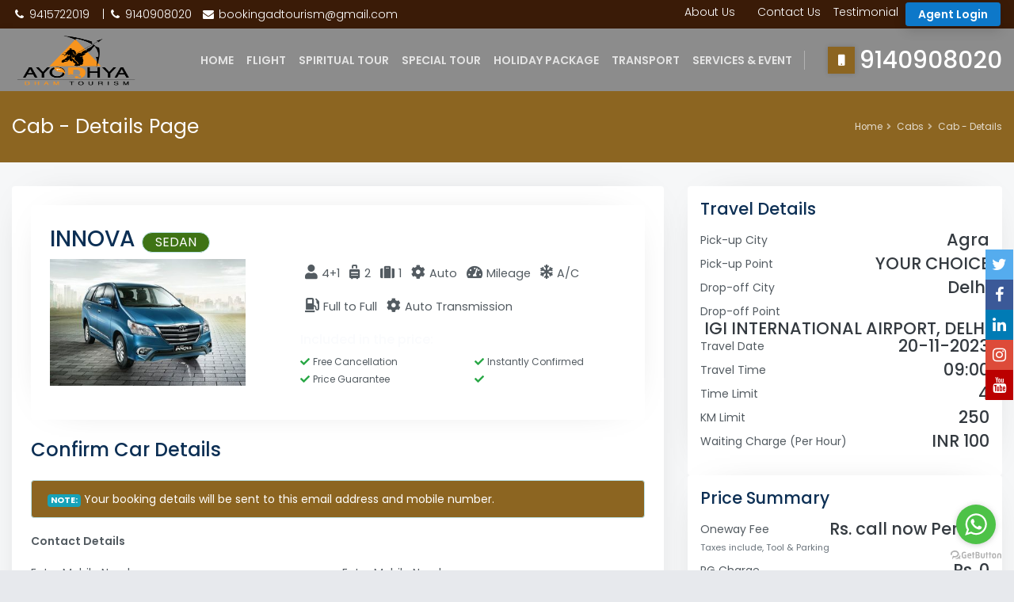

--- FILE ---
content_type: text/html; charset=UTF-8
request_url: https://www.ayodhyadhamtourism.com/car-search/car-save.php?pick_city=Agra&drop_city=Delhi&Pick_date=20-11-2023&id=96&Pick_time=09:00&direct=yes
body_size: -18
content:
                                                     
<script type='text/javascript'>window.location.href ='car-booking-details.php?cbsid=T1RZPQ==&cmdes=WTJGeUxYTmxZWEpqYUE9PQ==&cmid=NjI1OTE=';</script>
 

--- FILE ---
content_type: text/html; charset=UTF-8
request_url: https://www.ayodhyadhamtourism.com/car-search/car-booking-details.php?cbsid=T1RZPQ==&cmdes=WTJGeUxYTmxZWEpqYUE9PQ==&cmid=NjI1OTE=
body_size: 12341
content:
<!DOCTYPE html>
<html lang="en">
<head>
    <meta name="author" content="">
    <meta name="viewport" content="width=device-width, initial-scale=1.0">
    <title>Book Air Flight Hotel Bus Cab Tour  Packages | Ayodhya Dham Tourism</title>
     <meta name="title" content="Book Air Flight Hotel Bus Cab Tour  Packages | Ayodhya Dham Tourism"/>
  	<meta name="meta-description" content="Check out for online-offline Domestic & International lowest price in airfare, airlines, bus, car, hotel ticket booking, Holidays-Honeymoon & vacation packages "/>
	<meta name="Keywords" content="flight booking, cheap air tickets, airline tickets,  flight tickets, domestic flights, international flights, air flight booking, cheap flights, lowest airfares, cheap airfare, airline tickets, air ticket booking, domestic flights, Hotel Booking, Holidays, online bus ticket booking"/>
	<meta name="Description" content="Check out for online-offline Domestic & International lowest price in airfare, airlines, bus, car, hotel ticket booking, Holidays-Honeymoon & vacation packages "/>
	<meta name="classification" content=" Flights Hotels Buses Forex Tours "/>
	<meta http-equiv="PRAGMA" content="NO-CACHE"/>
	<meta name="robots" content="Welcome to India's most reliable travel portal"/>
	<meta name="google-site-verification" content=""/>
	
	<meta name="google-translate-customization" content="477949d0c3c9edf5-216167d3a1dbddcc-geee161d35704c4ce-10">
	<link rel="icon"  type="image" href="images/ayodhy.png" />
	

	<meta name="author" content="">
<!-- Web Fonts
============================================= -->
<link rel='stylesheet' href='https://use.fontawesome.com/releases/v5.7.0/css/all.css' integrity='sha384-lZN37f5QGtY3VHgisS14W3ExzMWZxybE1SJSEsQp9S+oqd12jhcu+A56Ebc1zFSJ' crossorigin='anonymous'>
<!-- Stylesheet============ -->

<!-- Web Fonts================ -->
<link rel='stylesheet' href='https://fonts.googleapis.com/css?family=Poppins:100,200,300,400,500,600,700,800,900' type='text/css'>


<link rel="stylesheet" type="text/css" href="https://www.ayodhyadhamtourism.com/vendor/bootstrap/css/bootstrap.min.css" />
<link rel="stylesheet" type="text/css" href="https://www.ayodhyadhamtourism.com/vendor/font-awesome/css/all.min.css" />
<link rel="stylesheet" type="text/css" href="https://www.ayodhyadhamtourism.com/vendor/owl.carousel/assets/owl.carousel.min.css" />
<link rel="stylesheet" type="text/css" href="https://www.ayodhyadhamtourism.com/vendor/owl.carousel/assets/owl.theme.default.min.css" />
<link rel="stylesheet" type="text/css" href="https://www.ayodhyadhamtourism.com/vendor/jquery-ui/jquery-ui.css" />
<link rel="stylesheet" type="text/css" href="https://www.ayodhyadhamtourism.com/vendor/daterangepicker/daterangepicker.css" />
<link rel="stylesheet" type="text/css" href="https://www.ayodhyadhamtourism.com/css/stylesheet.css" />
<link rel="stylesheet" href="https://cdnjs.cloudflare.com/ajax/libs/font-awesome/4.7.0/css/font-awesome.min.css">


<style>
/*############### header #################*/
.headercolor {background: #8c8c8c !important;}
.bg-secondary {background-color: #8c8c8c !important;}

/*############### header #################*/

/*############### Theme #################*/
.thmscolor {background: #8c6521  !important;}
.ret[disabled], .ret[readonly], fieldset[disabled] .ret {background-color:none !important;}
.nav-tabs.flex-column .nav-item .nav-link {background-color: #8c6521;}
/*############### Theme #################*/ 

/*############### button #################*/
.btoncolor {background:  #0d78c9  !important;}
.nav-pills > li.active > a {background:  #0d78c9  !important;}
.nav > li > a:hover, .nav > li > a:focus {text-decoration: none;background-color:  #0d78c9;}
.btn-primary {background-color:  #0d78c9;border-color:  #0d78c9;}
.secondary-nav.nav .nav-link {color: #fff;}
.secondary-nav.nav .nav-item .nav-link.active {background: #fff;color:  #0d78c9;}
.text-primary {color:  #0d78c9 !important;}
.btn-outmsa {color:  #0d78c9 !important;border-color:  #0d78c9 !important;}

/*############### button #################*/ 

/*############### footer #################*/
#footer {color: #fff; background:  #080808;}
    
/*############### footer #################*/
a, a:focus {color: #fff;}

.search-input-line .icon-inside {color: #8c8c8c}

.mstxt{border: 1px solid #ccc2c2 !important; border-radius: 5px !important; padding-left: 10px !important;color: #544f4f !important;}
</style>
<!-- Global site tag (gtag.js) - Google Analytics -->

</head>

<body>

<!-- Document Wrapper   
============================================= -->
<div id="main-wrapper">

<style>
    .goog-te-gadget-simple{padding: 0px !important;line-height: 1.848571429;color: #555555;vertical-align: middle;background-color: #fff;border: 1px solid #a5a5a599;border-radius: 0px;float: left;margin-top: -3px;}
    .goog-te-banner-frame.skiptranslate{display: none !important;}
    body{top: 0px !important;}       
    .goog-te-gadget-icon{background: none !important;display: none;}       
    .goog-te-gadget-simple .goog-te-menu-value{color: #000;font-size: 12px;font-family: 'Open Sans' , sans-serif;}
     .headersss {background: #eaea00 !important;}
</style>

<!-- GetButton.io widget -->
<script type="text/javascript">
    (function () {
        var options = {
             whatsapp: "+919140908020", // WhatsApp number
            call_to_action: "Message us", // Call to action
            position: "right", // Position may be 'right' or 'left'
        };
        var proto = document.location.protocol, host = "getbutton.io", url = proto + "//static." + host;
        var s = document.createElement('script'); s.type = 'text/javascript'; s.async = true; s.src = url + '/widget-send-button/js/init.js';
        s.onload = function () { WhWidgetSendButton.init(host, proto, options); };
        var x = document.getElementsByTagName('script')[0]; x.parentNode.insertBefore(s, x);
    })();
</script>
<script type="text/javascript">
    window.onload = function googleTranslateElementInit() {
        new google.translate.TranslateElement({ pageLanguage: 'ES', layout: google.translate.TranslateElement.InlineLayout.SIMPLE }, 'google_translate_element');
    }
</script>
<script type="text/javascript" src="//translate.google.com/translate_a/element.js?cb=googleTranslateElementInit"></script>
<style>
.primary-menu ul.navbar-nav > li > a {font-weight: 600;}
.primary-menu ul.navbar-nav > li.dropdown .dropdown-menu li > a:not(.btn) {font-weight: 600;}
.icon-bar {position: fixed;top: 57%;-webkit-transform: translateY(-50%);-ms-transform: translateY(-50%);transform: translateY(-50%);z-index: 9999; right:1px}
.icon-bar a {display: block;text-align: center;padding: 8px;transition: all 0.3s ease;color: white;font-size: 20px;}
.icon-bar a:hover {background-color: #000;}
.Facebook {background: #3B5998;color: white;}
.Twitter {background: #55ACEE;color: white;}
.Instagram {background: #dd4b39;color: white;}
.Linkedin {background: #007bb5;color: white;}
.Youtube {background: #bb0000;color: white;}
.support {position: fixed;left: -7px;top: 42%;z-index: 9999;}
.container {max-width: 1327px !important;}
@media (max-width: 991px){
/*#header .primary-menu {z-index: unset;}*/
}
@media only screen and (max-width: 600px) {
  .hided{display:none !important;}
}
</style>
<div class="icon-bar">
       <a href="https://twitter.com/" target="_blank" class="Twitter"><i class="fa fa-twitter "></i></a> 
    <a href="https://www.facebook.com/" target="_blank" class="Facebook"><i class="fa fa-facebook-f"></i></a> 
    <a href="https://www.linkedin.com" target="_blank" class="Linkedin"><i class="fa fa-linkedin-in"></i></a> 
    <a href="https://www.instagram.com/" target="_blank" class="Instagram"><i class="fa fa-instagram"></i></a> 
    <a href="https://www.youtube.com/" target="_blank" class="Youtube"><i class="fa fa-youtube"></i></a> 
  </div>

<!--<marquee class="btoncolor" style="height: 30px;font-size: 17px;color: #fff;margin: 0px 0px -6px 0px;background-color: #8c8c8c;" direction="left" scrolldelay="85" scrollamount="6" onmouseover="this.stop();" onMouseOut="this.start();" >
      <p>Due to COVID19 Issues there is lockdown in Ayodhya. As per Government Orders we are on Work From Home.&nbsp;</p>
 </marquee>-->

  <style>
    .secondary-nav.nav .nav-item .nav-link.active {background: none;color: #fff;font-size: 15px;}
    .secondary-nav.nav {padding-top: 5px;}
    .secondary-nav.nav .nav-link {margin: 0 5px;padding: .6rem 5px;}
    .page-header.page-header-text-light {background: #8c6521 !important;}
    .headercolor{background-color:#3a1b07 !important;}
    .bg-primary, .badge-primary {background-color: #8c8c8c  !important;}
    .primary-menu ul.navbar-nav > li > a {padding-left: 0.5em;padding-right: 0.5em;}
  </style>
   <!-- Header
  ============================================= -->
  <header id="header" class="headercolor">
    <div class="container">
      <div class="header-row">
        <div class="header-column justify-content-start"> 
             <ul class="navbar-nav">
			       <li class="dropdown"> <a class="" style="height: 30px;color: #fff;font-weight: 300;" href="">
			           <i class="fa fa-fw fa-phone"></i>&nbsp;9415722019 &nbsp;&nbsp; |  <i class="fa fa-fw fa-phone"></i>&nbsp;9140908020&nbsp;&nbsp;
			           <i class="fa fa-fw fa-envelope"></i>&nbsp;bookingadtourism@gmail.com</a>
			       </li>
              </ul>
        </div>
        
        <div class="header-column justify-content-end">
            <nav class="primary-menu navbar navbar-expand-lg hided">
                <div id="header-nav" class="collapse navbar-collapse">
                  <ul class="navbar-nav">
                      <li class="dropdown">
    			            <div id="google_translate_element" style="padding-left: 9px;padding-top: 3px;margin: 3px 2px;"></div>
    			       </li>
    			       <li class="dropdown"> <a href="https://www.ayodhyadhamtourism.com/About-Company.php" style="height: 30px;color: #fff;font-weight: 300;" >
    			           About Us &nbsp;&nbsp; 
    			           </a>
    			       </li>
    			       <li class="dropdown"> <a href="https://www.ayodhyadhamtourism.com/Contact-Details.php" style="height: 30px;color: #fff;font-weight: 300;">
    			           Contact Us 
    			           </a>
    			       </li>
    			       <li class="dropdown"> <a href="https://www.ayodhyadhamtourism.com/Client-Review.php" style="height: 30px;color: #fff;font-weight: 300;">
    			          Testimonial
    			          </a>
    			       </li>
    			       <li class="dropdown"> 
    			         
                        <a href="https://www.ayodhyadhamtourism.com/agent/index" class="btn btn-sm btn-primary ml-auto" style="padding: 5px 15px;margin: 3px 2px;height: 30px;color:#fff;">Agent Login</a>
                            			       </li>
                  </ul>
                </div>
            </nav>
        </div>
        
      </div>
    </div>
</header>

  <header id="header" class="bg-primary header-text-light">
    <div class="container">
      <div class="header-row">
        <div class="header-column justify-content-start"> 
          
          <!-- Logo
          ============================================= -->
          <div class="logo">
                        	<a href="https://www.ayodhyadhamtourism.com/index.php" title="https://www.ayodhyadhamtourism.com/"><img style="width: 160px;height: 65px;margin-top: 8px;" src="https://www.ayodhyadhamtourism.com/images/ayodhy.png" title="" alt="" width="127" height="29" /></a>
                      </div><!-- Logo end -->
          <!-- Logo end --> 
        </div>
        <div class="header-column justify-content-end"> 
          
          <!-- Primary Navigation
          ============================================= -->
          <nav class="primary-menu navbar navbar-expand-lg">
            <div id="header-nav" class="collapse navbar-collapse">
              <ul class="navbar-nav">
                   
                <li class="dropdown "> <a class="dropdown-toggle" href="https://www.ayodhyadhamtourism.com/" >HOME</a></li>
                <li class="dropdown "> <a class="dropdown-toggle" href="https://www.ayodhyadhamtourism.com/flight-search/index.php" >FLIGHT</a></li>
             
                 <li class="dropdown dropdown-mega"> <a class="dropdown-toggle" href="#">SPIRITUAL TOUR</a>
                  <ul class="dropdown-menu">
                    <li>
                      <div class="row">
                             
                            <div class="col-md-4"> <a href="https://www.ayodhyadhamtourism.com/Holiday_Packages/SpiritualSingleDetail.php?tid=34&Category=1&Destination=&Starting_point=&Ending_point=&PackageType=&Valid_Upto=01-Jan-1970" style="color: black;"><span class="sub-title"><i class="fa fa-arrow-right"></i> KEDARNATH TOUR</span></a></div>
                              
                            <div class="col-md-4"> <a href="https://www.ayodhyadhamtourism.com/Holiday_Packages/SpiritualSingleDetail.php?tid=33&Category=1&Destination=&Starting_point=&Ending_point=&PackageType=&Valid_Upto=01-Jan-1970" style="color: black;"><span class="sub-title"><i class="fa fa-arrow-right"></i> TIRUPATI BALAJI </span></a></div>
                              
                            <div class="col-md-4"> <a href="https://www.ayodhyadhamtourism.com/Holiday_Packages/SpiritualSingleDetail.php?tid=32&Category=1&Destination=&Starting_point=&Ending_point=&PackageType=&Valid_Upto=01-Jan-1970" style="color: black;"><span class="sub-title"><i class="fa fa-arrow-right"></i> RAMESWARAM</span></a></div>
                              
                            <div class="col-md-4"> <a href="https://www.ayodhyadhamtourism.com/Holiday_Packages/SpiritualSingleDetail.php?tid=31&Category=1&Destination=&Starting_point=&Ending_point=&PackageType=&Valid_Upto=01-Jan-1970" style="color: black;"><span class="sub-title"><i class="fa fa-arrow-right"></i> VAISHNO DEVI TEMPLE</span></a></div>
                              
                            <div class="col-md-4"> <a href="https://www.ayodhyadhamtourism.com/Holiday_Packages/SpiritualSingleDetail.php?tid=30&Category=1&Destination=&Starting_point=&Ending_point=&PackageType=&Valid_Upto=01-Jan-1970" style="color: black;"><span class="sub-title"><i class="fa fa-arrow-right"></i> GOLDEN TEMPLE</span></a></div>
                              
                            <div class="col-md-4"> <a href="https://www.ayodhyadhamtourism.com/Holiday_Packages/SpiritualSingleDetail.php?tid=29&Category=1&Destination=&Starting_point=&Ending_point=&PackageType=&Valid_Upto=01-Jan-1970" style="color: black;"><span class="sub-title"><i class="fa fa-arrow-right"></i> RISHIKESH</span></a></div>
                              
                            <div class="col-md-4"> <a href="https://www.ayodhyadhamtourism.com/Holiday_Packages/SpiritualSingleDetail.php?tid=28&Category=1&Destination=&Starting_point=&Ending_point=&PackageType=&Valid_Upto=01-Jan-1970" style="color: black;"><span class="sub-title"><i class="fa fa-arrow-right"></i> JAGAGANNATH PURI</span></a></div>
                              
                            <div class="col-md-4"> <a href="https://www.ayodhyadhamtourism.com/Holiday_Packages/SpiritualSingleDetail.php?tid=27&Category=1&Destination=&Starting_point=&Ending_point=&PackageType=&Valid_Upto=01-Jan-1970" style="color: black;"><span class="sub-title"><i class="fa fa-arrow-right"></i> VARANASI TOUR</span></a></div>
                              
                            <div class="col-md-4"> <a href="https://www.ayodhyadhamtourism.com/Holiday_Packages/SpiritualSingleDetail.php?tid=26&Category=1&Destination=&Starting_point=&Ending_point=&PackageType=&Valid_Upto=01-Jan-1970" style="color: black;"><span class="sub-title"><i class="fa fa-arrow-right"></i> VARANASI GHAT</span></a></div>
                              
                            <div class="col-md-4"> <a href="https://www.ayodhyadhamtourism.com/Holiday_Packages/SpiritualSingleDetail.php?tid=24&Category=1&Destination=&Starting_point=&Ending_point=&PackageType=&Valid_Upto=01-Jan-1970" style="color: black;"><span class="sub-title"><i class="fa fa-arrow-right"></i> AYODHYA DHAM</span></a></div>
                              
                            <div class="col-md-4"> <a href="https://www.ayodhyadhamtourism.com/Holiday_Packages/SpiritualSingleDetail.php?tid=19&Category=1&Destination=&Starting_point=&Ending_point=&PackageType=&Valid_Upto=01-Jan-1970" style="color: black;"><span class="sub-title"><i class="fa fa-arrow-right"></i> AYODHYA MANDIR</span></a></div>
                              
                            <div class="col-md-4"> <a href="https://www.ayodhyadhamtourism.com/Holiday_Packages/SpiritualSingleDetail.php?tid=17&Category=1&Destination=&Starting_point=&Ending_point=&PackageType=&Valid_Upto=01-Jan-1970" style="color: black;"><span class="sub-title"><i class="fa fa-arrow-right"></i> SPECIAL VARANASI TOUR</span></a></div>
                              
                            <div class="col-md-4"> <a href="https://www.ayodhyadhamtourism.com/Holiday_Packages/SpiritualSingleDetail.php?tid=16&Category=1&Destination=&Starting_point=&Ending_point=&PackageType=&Valid_Upto=01-Jan-1970" style="color: black;"><span class="sub-title"><i class="fa fa-arrow-right"></i> TRIVENI SANGAM</span></a></div>
                              
                            <div class="col-md-4"> <a href="https://www.ayodhyadhamtourism.com/Holiday_Packages/SpiritualSingleDetail.php?tid=15&Category=1&Destination=&Starting_point=&Ending_point=&PackageType=&Valid_Upto=01-Jan-1970" style="color: black;"><span class="sub-title"><i class="fa fa-arrow-right"></i> GANGA GHAT ARTI</span></a></div>
                              
                            <div class="col-md-4"> <a href="https://www.ayodhyadhamtourism.com/Holiday_Packages/SpiritualSingleDetail.php?tid=14&Category=1&Destination=&Starting_point=&Ending_point=&PackageType=&Valid_Upto=01-Jan-1970" style="color: black;"><span class="sub-title"><i class="fa fa-arrow-right"></i> AYODHYA DASHRATH MAHAL</span></a></div>
                              
                            <div class="col-md-4"> <a href="https://www.ayodhyadhamtourism.com/Holiday_Packages/SpiritualSingleDetail.php?tid=13&Category=1&Destination=&Starting_point=&Ending_point=&PackageType=&Valid_Upto=01-Jan-1970" style="color: black;"><span class="sub-title"><i class="fa fa-arrow-right"></i> Incredible Andaman</span></a></div>
                              
                            <div class="col-md-4"> <a href="https://www.ayodhyadhamtourism.com/Holiday_Packages/SpiritualSingleDetail.php?tid=12&Category=1&Destination=&Starting_point=&Ending_point=&PackageType=&Valid_Upto=01-Jan-1970" style="color: black;"><span class="sub-title"><i class="fa fa-arrow-right"></i> Ultimate Uttarakhand</span></a></div>
                              
                            <div class="col-md-4"> <a href="https://www.ayodhyadhamtourism.com/Holiday_Packages/SpiritualSingleDetail.php?tid=11&Category=1&Destination=&Starting_point=&Ending_point=&PackageType=&Valid_Upto=01-Jan-1970" style="color: black;"><span class="sub-title"><i class="fa fa-arrow-right"></i> North East Wildlife Tour</span></a></div>
                              
                            <div class="col-md-4"> <a href="https://www.ayodhyadhamtourism.com/Holiday_Packages/SpiritualSingleDetail.php?tid=10&Category=1&Destination=&Starting_point=&Ending_point=&PackageType=&Valid_Upto=01-Jan-1970" style="color: black;"><span class="sub-title"><i class="fa fa-arrow-right"></i> Corbett Safari</span></a></div>
                              
                            <div class="col-md-4"> <a href="https://www.ayodhyadhamtourism.com/Holiday_Packages/SpiritualSingleDetail.php?tid=9&Category=1&Destination=Kathmandu&Starting_point=&Ending_point=&PackageType=&Valid_Upto=01-Jan-1970" style="color: black;"><span class="sub-title"><i class="fa fa-arrow-right"></i> Divine and Wild Nepal</span></a></div>
                              
                            <div class="col-md-4"> <a href="https://www.ayodhyadhamtourism.com/Holiday_Packages/SpiritualSingleDetail.php?tid=8&Category=1&Destination=&Starting_point=&Ending_point=&PackageType=&Valid_Upto=01-Jan-1970" style="color: black;"><span class="sub-title"><i class="fa fa-arrow-right"></i> Best of Gujarat</span></a></div>
                              
                            <div class="col-md-4"> <a href="https://www.ayodhyadhamtourism.com/Holiday_Packages/SpiritualSingleDetail.php?tid=6&Category=1&Destination=&Starting_point=&Ending_point=&PackageType=&Valid_Upto=01-Jan-1970" style="color: black;"><span class="sub-title"><i class="fa fa-arrow-right"></i> Coastal Craze at Goa</span></a></div>
                              
                            <div class="col-md-4"> <a href="https://www.ayodhyadhamtourism.com/Holiday_Packages/SpiritualSingleDetail.php?tid=5&Category=1&Destination=&Starting_point=&Ending_point=&PackageType=&Valid_Upto=01-Jan-1970" style="color: black;"><span class="sub-title"><i class="fa fa-arrow-right"></i> Glimpse of Goa</span></a></div>
                              
                            <div class="col-md-4"> <a href="https://www.ayodhyadhamtourism.com/Holiday_Packages/SpiritualSingleDetail.php?tid=4&Category=1&Destination=&Starting_point=&Ending_point=&PackageType=&Valid_Upto=01-Jan-1970" style="color: black;"><span class="sub-title"><i class="fa fa-arrow-right"></i> Goa Family Tour</span></a></div>
                              
                            <div class="col-md-4"> <a href="https://www.ayodhyadhamtourism.com/Holiday_Packages/SpiritualSingleDetail.php?tid=3&Category=1&Destination=&Starting_point=&Ending_point=&PackageType=&Valid_Upto=01-Jan-1970" style="color: black;"><span class="sub-title"><i class="fa fa-arrow-right"></i> VARANASI GHAT</span></a></div>
                                                 </div>
                    </li>
                  </ul>
                </li>
                <li class="dropdown dropdown-mega"> <a class="dropdown-toggle" href="#">SPECIAL TOUR</a>
                   <ul class="dropdown-menu">
                    <li>
                      <div class="row">
                             
                            <div class="col-md-4"> <a href="https://www.ayodhyadhamtourism.com/Holiday_Packages/SpecialSingleDetail.php?tid=27&Category=1&Destination=&Starting_point=&Ending_point=&PackageType=&Valid_Upto=01-Jan-1970" style="color: black;"><span class="sub-title"><i class="fa fa-arrow-right"></i> VILLAGE TOUR</span></a></div>
                              
                            <div class="col-md-4"> <a href="https://www.ayodhyadhamtourism.com/Holiday_Packages/SpecialSingleDetail.php?tid=26&Category=1&Destination=&Starting_point=&Ending_point=&PackageType=&Valid_Upto=01-Jan-1970" style="color: black;"><span class="sub-title"><i class="fa fa-arrow-right"></i> AGGRICULTURAL TOUR</span></a></div>
                              
                            <div class="col-md-4"> <a href="https://www.ayodhyadhamtourism.com/Holiday_Packages/SpecialSingleDetail.php?tid=24&Category=1&Destination=&Starting_point=&Ending_point=&PackageType=&Valid_Upto=01-Jan-1970" style="color: black;"><span class="sub-title"><i class="fa fa-arrow-right"></i> TEMPLE YATRA</span></a></div>
                              
                            <div class="col-md-4"> <a href="https://www.ayodhyadhamtourism.com/Holiday_Packages/SpecialSingleDetail.php?tid=19&Category=1&Destination=&Starting_point=&Ending_point=&PackageType=&Valid_Upto=01-Jan-1970" style="color: black;"><span class="sub-title"><i class="fa fa-arrow-right"></i> ADVENTURE TOUR</span></a></div>
                              
                            <div class="col-md-4"> <a href="https://www.ayodhyadhamtourism.com/Holiday_Packages/SpecialSingleDetail.php?tid=17&Category=1&Destination=&Starting_point=&Ending_point=&PackageType=&Valid_Upto=01-Jan-1970" style="color: black;"><span class="sub-title"><i class="fa fa-arrow-right"></i> WEEKEND TOUR</span></a></div>
                              
                            <div class="col-md-4"> <a href="https://www.ayodhyadhamtourism.com/Holiday_Packages/SpecialSingleDetail.php?tid=16&Category=1&Destination=&Starting_point=&Ending_point=&PackageType=&Valid_Upto=01-Jan-1970" style="color: black;"><span class="sub-title"><i class="fa fa-arrow-right"></i> HONEYMOON PACKAGE</span></a></div>
                              
                            <div class="col-md-4"> <a href="https://www.ayodhyadhamtourism.com/Holiday_Packages/SpecialSingleDetail.php?tid=15&Category=1&Destination=&Starting_point=&Ending_point=&PackageType=&Valid_Upto=01-Jan-1970" style="color: black;"><span class="sub-title"><i class="fa fa-arrow-right"></i> SUMMER TOUR</span></a></div>
                              
                            <div class="col-md-4"> <a href="https://www.ayodhyadhamtourism.com/Holiday_Packages/SpecialSingleDetail.php?tid=14&Category=1&Destination=&Starting_point=&Ending_point=&PackageType=&Valid_Upto=01-Jan-1970" style="color: black;"><span class="sub-title"><i class="fa fa-arrow-right"></i> SHORT TOUR</span></a></div>
                              
                            <div class="col-md-4"> <a href="https://www.ayodhyadhamtourism.com/Holiday_Packages/SpecialSingleDetail.php?tid=13&Category=1&Destination=&Starting_point=&Ending_point=&PackageType=&Valid_Upto=01-Jan-1970" style="color: black;"><span class="sub-title"><i class="fa fa-arrow-right"></i> Incredible Andaman</span></a></div>
                              
                            <div class="col-md-4"> <a href="https://www.ayodhyadhamtourism.com/Holiday_Packages/SpecialSingleDetail.php?tid=12&Category=1&Destination=&Starting_point=&Ending_point=&PackageType=&Valid_Upto=01-Jan-1970" style="color: black;"><span class="sub-title"><i class="fa fa-arrow-right"></i> Ultimate Uttarakhand</span></a></div>
                              
                            <div class="col-md-4"> <a href="https://www.ayodhyadhamtourism.com/Holiday_Packages/SpecialSingleDetail.php?tid=11&Category=1&Destination=&Starting_point=&Ending_point=&PackageType=&Valid_Upto=01-Jan-1970" style="color: black;"><span class="sub-title"><i class="fa fa-arrow-right"></i> North East Wildlife Tour</span></a></div>
                              
                            <div class="col-md-4"> <a href="https://www.ayodhyadhamtourism.com/Holiday_Packages/SpecialSingleDetail.php?tid=10&Category=1&Destination=&Starting_point=&Ending_point=&PackageType=&Valid_Upto=01-Jan-1970" style="color: black;"><span class="sub-title"><i class="fa fa-arrow-right"></i> Corbett Safari</span></a></div>
                              
                            <div class="col-md-4"> <a href="https://www.ayodhyadhamtourism.com/Holiday_Packages/SpecialSingleDetail.php?tid=9&Category=1&Destination=Kathmandu&Starting_point=&Ending_point=&PackageType=&Valid_Upto=01-Jan-1970" style="color: black;"><span class="sub-title"><i class="fa fa-arrow-right"></i> Divine and Wild Nepal</span></a></div>
                              
                            <div class="col-md-4"> <a href="https://www.ayodhyadhamtourism.com/Holiday_Packages/SpecialSingleDetail.php?tid=8&Category=1&Destination=&Starting_point=&Ending_point=&PackageType=&Valid_Upto=01-Jan-1970" style="color: black;"><span class="sub-title"><i class="fa fa-arrow-right"></i> Best of Gujarat</span></a></div>
                              
                            <div class="col-md-4"> <a href="https://www.ayodhyadhamtourism.com/Holiday_Packages/SpecialSingleDetail.php?tid=6&Category=1&Destination=&Starting_point=&Ending_point=&PackageType=&Valid_Upto=01-Jan-1970" style="color: black;"><span class="sub-title"><i class="fa fa-arrow-right"></i> Coastal Craze at Goa</span></a></div>
                              
                            <div class="col-md-4"> <a href="https://www.ayodhyadhamtourism.com/Holiday_Packages/SpecialSingleDetail.php?tid=5&Category=1&Destination=&Starting_point=&Ending_point=&PackageType=&Valid_Upto=01-Jan-1970" style="color: black;"><span class="sub-title"><i class="fa fa-arrow-right"></i> Glimpse of Goa</span></a></div>
                              
                            <div class="col-md-4"> <a href="https://www.ayodhyadhamtourism.com/Holiday_Packages/SpecialSingleDetail.php?tid=4&Category=1&Destination=&Starting_point=&Ending_point=&PackageType=&Valid_Upto=01-Jan-1970" style="color: black;"><span class="sub-title"><i class="fa fa-arrow-right"></i> Goa Family Tour</span></a></div>
                              
                            <div class="col-md-4"> <a href="https://www.ayodhyadhamtourism.com/Holiday_Packages/SpecialSingleDetail.php?tid=3&Category=1&Destination=&Starting_point=&Ending_point=&PackageType=&Valid_Upto=01-Jan-1970" style="color: black;"><span class="sub-title"><i class="fa fa-arrow-right"></i> AGGRICULTURAL TOUR</span></a></div>
                                                 </div>
                    </li>
                  </ul>
                </li>
                </li>
                <li class="dropdown dropdown-mega"> <a class="dropdown-toggle" href="#">HOLIDAY PACKAGE</a>
                   <ul class="dropdown-menu">
                    <li>
                      <div class="row">
                             
                            <div class="col-md-4"> <a href="https://www.ayodhyadhamtourism.com/Holiday_Packages/SpecialSingleDetail.php?tid=30&Category=1&Destination=&Starting_point=&Ending_point=&PackageType=&Valid_Upto=01-Jan-1970" style="color: black;"><span class="sub-title"><i class="fa fa-arrow-right"></i> DARJEELING TOUR</span></a></div>
                              
                            <div class="col-md-4"> <a href="https://www.ayodhyadhamtourism.com/Holiday_Packages/SpecialSingleDetail.php?tid=29&Category=1&Destination=&Starting_point=&Ending_point=&PackageType=&Valid_Upto=01-Jan-1970" style="color: black;"><span class="sub-title"><i class="fa fa-arrow-right"></i> Nepal Tour Package</span></a></div>
                              
                            <div class="col-md-4"> <a href="https://www.ayodhyadhamtourism.com/Holiday_Packages/SpecialSingleDetail.php?tid=27&Category=1&Destination=&Starting_point=&Ending_point=&PackageType=&Valid_Upto=01-Jan-1970" style="color: black;"><span class="sub-title"><i class="fa fa-arrow-right"></i> SHIMLA MANALI PACKAGES</span></a></div>
                              
                            <div class="col-md-4"> <a href="https://www.ayodhyadhamtourism.com/Holiday_Packages/SpecialSingleDetail.php?tid=26&Category=1&Destination=&Starting_point=&Ending_point=&PackageType=&Valid_Upto=01-Jan-1970" style="color: black;"><span class="sub-title"><i class="fa fa-arrow-right"></i>  Kashmir Special</span></a></div>
                              
                            <div class="col-md-4"> <a href="https://www.ayodhyadhamtourism.com/Holiday_Packages/SpecialSingleDetail.php?tid=24&Category=1&Destination=&Starting_point=&Ending_point=&PackageType=&Valid_Upto=01-Jan-1970" style="color: black;"><span class="sub-title"><i class="fa fa-arrow-right"></i> AGRA TOUR</span></a></div>
                              
                            <div class="col-md-4"> <a href="https://www.ayodhyadhamtourism.com/Holiday_Packages/SpecialSingleDetail.php?tid=19&Category=1&Destination=&Starting_point=&Ending_point=&PackageType=&Valid_Upto=01-Jan-1970" style="color: black;"><span class="sub-title"><i class="fa fa-arrow-right"></i> ANDAMAN PACKAGES</span></a></div>
                              
                            <div class="col-md-4"> <a href="https://www.ayodhyadhamtourism.com/Holiday_Packages/SpecialSingleDetail.php?tid=17&Category=1&Destination=&Starting_point=&Ending_point=&PackageType=&Valid_Upto=01-Jan-1970" style="color: black;"><span class="sub-title"><i class="fa fa-arrow-right"></i> SPECIAL VARANASI TOUR</span></a></div>
                              
                            <div class="col-md-4"> <a href="https://www.ayodhyadhamtourism.com/Holiday_Packages/SpecialSingleDetail.php?tid=16&Category=1&Destination=&Starting_point=&Ending_point=&PackageType=&Valid_Upto=01-Jan-1970" style="color: black;"><span class="sub-title"><i class="fa fa-arrow-right"></i> TRIVENI SANGAM</span></a></div>
                              
                            <div class="col-md-4"> <a href="https://www.ayodhyadhamtourism.com/Holiday_Packages/SpecialSingleDetail.php?tid=15&Category=1&Destination=&Starting_point=&Ending_point=&PackageType=&Valid_Upto=01-Jan-1970" style="color: black;"><span class="sub-title"><i class="fa fa-arrow-right"></i> GANGA GHAT ARTI</span></a></div>
                              
                            <div class="col-md-4"> <a href="https://www.ayodhyadhamtourism.com/Holiday_Packages/SpecialSingleDetail.php?tid=14&Category=1&Destination=&Starting_point=&Ending_point=&PackageType=&Valid_Upto=01-Jan-1970" style="color: black;"><span class="sub-title"><i class="fa fa-arrow-right"></i> AYODHYA DASHRATH MAHAL</span></a></div>
                              
                            <div class="col-md-4"> <a href="https://www.ayodhyadhamtourism.com/Holiday_Packages/SpecialSingleDetail.php?tid=13&Category=1&Destination=&Starting_point=&Ending_point=&PackageType=&Valid_Upto=01-Jan-1970" style="color: black;"><span class="sub-title"><i class="fa fa-arrow-right"></i> DUBAI TOUR</span></a></div>
                              
                            <div class="col-md-4"> <a href="https://www.ayodhyadhamtourism.com/Holiday_Packages/SpecialSingleDetail.php?tid=12&Category=1&Destination=&Starting_point=&Ending_point=&PackageType=&Valid_Upto=01-Jan-1970" style="color: black;"><span class="sub-title"><i class="fa fa-arrow-right"></i> Ultimate Uttarakhand</span></a></div>
                              
                            <div class="col-md-4"> <a href="https://www.ayodhyadhamtourism.com/Holiday_Packages/SpecialSingleDetail.php?tid=11&Category=1&Destination=&Starting_point=&Ending_point=&PackageType=&Valid_Upto=01-Jan-1970" style="color: black;"><span class="sub-title"><i class="fa fa-arrow-right"></i> North East</span></a></div>
                              
                            <div class="col-md-4"> <a href="https://www.ayodhyadhamtourism.com/Holiday_Packages/SpecialSingleDetail.php?tid=10&Category=1&Destination=&Starting_point=&Ending_point=&PackageType=&Valid_Upto=01-Jan-1970" style="color: black;"><span class="sub-title"><i class="fa fa-arrow-right"></i> Corbett Safari </span></a></div>
                              
                            <div class="col-md-4"> <a href="https://www.ayodhyadhamtourism.com/Holiday_Packages/SpecialSingleDetail.php?tid=9&Category=1&Destination=Kathmandu&Starting_point=&Ending_point=&PackageType=&Valid_Upto=01-Jan-1970" style="color: black;"><span class="sub-title"><i class="fa fa-arrow-right"></i> Singapore Tour Package</span></a></div>
                              
                            <div class="col-md-4"> <a href="https://www.ayodhyadhamtourism.com/Holiday_Packages/SpecialSingleDetail.php?tid=8&Category=1&Destination=&Starting_point=&Ending_point=&PackageType=&Valid_Upto=01-Jan-1970" style="color: black;"><span class="sub-title"><i class="fa fa-arrow-right"></i> Best of Gujarat </span></a></div>
                              
                            <div class="col-md-4"> <a href="https://www.ayodhyadhamtourism.com/Holiday_Packages/SpecialSingleDetail.php?tid=6&Category=1&Destination=&Starting_point=&Ending_point=&PackageType=&Valid_Upto=01-Jan-1970" style="color: black;"><span class="sub-title"><i class="fa fa-arrow-right"></i> Coastal Craze at Goa</span></a></div>
                              
                            <div class="col-md-4"> <a href="https://www.ayodhyadhamtourism.com/Holiday_Packages/SpecialSingleDetail.php?tid=5&Category=1&Destination=&Starting_point=&Ending_point=&PackageType=&Valid_Upto=01-Jan-1970" style="color: black;"><span class="sub-title"><i class="fa fa-arrow-right"></i> Glimpse of Goa</span></a></div>
                              
                            <div class="col-md-4"> <a href="https://www.ayodhyadhamtourism.com/Holiday_Packages/SpecialSingleDetail.php?tid=4&Category=1&Destination=&Starting_point=&Ending_point=&PackageType=&Valid_Upto=01-Jan-1970" style="color: black;"><span class="sub-title"><i class="fa fa-arrow-right"></i> Goa Family Tour</span></a></div>
                              
                            <div class="col-md-4"> <a href="https://www.ayodhyadhamtourism.com/Holiday_Packages/SpecialSingleDetail.php?tid=3&Category=1&Destination=&Starting_point=&Ending_point=&PackageType=&Valid_Upto=01-Jan-1970" style="color: black;"><span class="sub-title"><i class="fa fa-arrow-right"></i> kashmir special Package</span></a></div>
                                                 </div>
                    </li>
                  </ul>
                </li>
                </li>
                
                <li class="dropdown "> <a class="dropdown-toggle" href="https://www.ayodhyadhamtourism.com/car-search/index.php" >TRANSPORT</a></li>
                <li class="dropdown "> <a class="dropdown-toggle" href="https://www.ayodhyadhamtourism.com/services.php" >SERVICES & EVENT</a></li>
                
                <li class="login-signup ml-lg-2">
                     
                        <a class="pl-lg-4 pr-0" href="#"> <span class="d-none d-lg-inline-block thmscolor" style="border-radius: 0%;"><i class="fas fa-mobile" style="color: #fff;"></i></span> &nbsp;&nbsp; <h2 style="margin-top: 8px;color: #fff;font-size: 30px;">9140908020</h2>
                        
                    </a>      
                </li>
              </ul>
            </div>
          </nav>
          <!-- Primary Navigation end --> 
        </div>
        
        <!-- Collapse Button
        ============================================= -->
        <button class="navbar-toggler" type="button" data-toggle="collapse" data-target="#header-nav"> <span></span> <span></span> <span></span> </button>
      </div>
    </div>
  </header>
  <!-- Header end -->  
  
  <!-- Page Header
   ============================================= -->
  <section class="page-header page-header-text-light bg-secondary">
    <div class="container">
      <div class="row align-items-center">
          <div class="col-md-8">
            <h1>Cab - Details Page</h1>
          </div>
          <div class="col-md-4">
            <ul class="breadcrumb justify-content-start justify-content-md-end mb-0">
              <li><a href="index.php">Home</a></li>
              <li><a href="car-booking-details.php">Cabs</a></li>
              <li class="active">Cab - Details</li>
            </ul>
          </div>
        </div>
    </div>
  </section>
  <!-- Page Header end --> 
  
  <!-- Content
  ============================================= -->
  <div id="content">
    <div class="container">
        <form action="CarTentativeBookingConfirm.php?mtype=VVRKR2VWRnRPWFpoTW14MVduYzlQUT09&ftype=VWtjNWRGcFlUakJoVjAwOQ==&cmid=NjI1OTE=&cbsid=OTY=&method=VlVjNWVtUkJQVDA9" method="post" enctype="multipart/form-data" name="frmBooking" id="frm" >
		
        <div class="row">
      	<!-- Middle Panel
        ============================================= -->
        
        <div class="col-lg-8">
            <div class="bg-light shadow-md rounded p-3 p-sm-4 confirm-details">
              
               <!-- Car Details
         ============================================= -->
         <div class="bg-light shadow-md rounded p-3 p-sm-4 mb-4">
          	<h2 class="d-flex align-items-center text-7">INNOVA<span class="alert alert-info rounded-pill px-3 py-1 ml-2 line-height-1 font-weight-400 text-3 mb-0">SEDAN</span></h2>
            <div class="row">
                  <div class="col-md-5">
                      <img class="img-fluid align-top" src="https://www.ayodhyadhamtourism.com/images/cars.jpg" style="height: 160px;" alt="cars">
                  </div>
                  <div class="col-md-7 mt-3 mt-md-0">
                      <p class="car-features d-flex align-items-center mb-2 text-4">
                          <span style="padding: 0 6px;" data-toggle="tooltip" data-original-title="4+1 Adult Passenger"><i class="fas fa-user"></i> <small>4+1</small></span>
                          <span style="padding: 0 6px;" data-toggle="tooltip" data-original-title="2 Large Bag"><i class="fas fa-suitcase-rolling"></i> <small>2</small></span>
                          <span style="padding: 0 6px;" data-toggle="tooltip" data-original-title="1 Small Bag"><i class="fas fa-suitcase"></i> <small>1</small></span>
                          <span style="padding: 0 6px;" data-toggle="tooltip" data-original-title="Automatic transmission"><i class="fas fa-cog"></i> <small>Auto</small></span>
                          <span style="padding: 0 6px;" data-toggle="tooltip" data-original-title="Drive unlimited distance with this car at no extra cost"><i class="fas fa-tachometer-alt"></i> <small>Mileage </small></span>
                          <span style="padding: 0 6px;" data-toggle="tooltip" data-original-title="Air Conditioning Available"><i class="fas fa-snowflake"></i> <small>A/C</small></span>
                      </p>    
                      <p class="car-features d-flex align-items-center text-4">
                          <span style="padding: 0 6px;" data-toggle="tooltip" data-original-title="Vehicle to be returned with the same amount of fuel as start of the trip to avoid refuelling charges"><i class="fas fa-gas-pump"></i> <small>Full to Full</small></span>
                          <span style="padding: 0 6px;" data-toggle="tooltip" data-original-title="Automatic transmission"><i class="fas fa-cog"></i> <small>Auto Transmission</small></span>
                      </p>
                      <h4 class="text-3">Included in the price:</h4>
                      <div class="row text-1 mb-3">
                          <div class="col-lg-6" data-toggle="tooltip" data-original-title="Free cancellation up to 72 hours prior to pick up">
                          	<span class="text-success mr-1"><i class="fas fa-check"></i></span>Free Cancellation                          </div>
                          <div class="col-lg-6" data-toggle="tooltip" data-original-title="Instantly confirmed upon booking">
                          	<span class="text-success mr-1"><i class="fas fa-check"></i></span>Instantly Confirmed                          </div>
                          <div class="col-lg-6" data-toggle="tooltip" data-original-title="In the unlikely event you find a better price on the same brand, we'll beat it. See 'Price Promise' on our About Us page">
                          	<span class="text-success mr-1"><i class="fas fa-check"></i></span>Price Guarantee                          </div>
                          <div class="col-lg-6" data-toggle="tooltip" data-original-title="Rate includes Third Party Liability Cover">
                          	<span class="text-success mr-1"><i class="fas fa-check"></i></span>                          </div>
                        </div>            
                      
                  </div>
                </div>
         </div><!-- Car Details end -->
         
        
              <!-- Departure Flight Detail end -->
              <h2 class="text-6 mb-3">Confirm Car Details</h2>
              
              <div class="alert alert-info mt-4 thmscolor"> <span class="badge badge-info">NOTE:</span> Your booking details will be sent to this email address and mobile number. </div>
              
             
              <p class="font-weight-600">Contact Details</p>
              <div class="form-row">
                <div class="col-sm-6 form-group">
                    <lable>Enter Mobile Number</lable>
                  <input class="form-control val-requiredd" id="email" placeholder="Enter Email" required name="txtEmail" value="" type="email">
                </div>
                <div class="col-sm-6 form-group">
                    <lable>Enter Mobile Number</lable>
                  <input class="form-control val-requiredd numberfld" data-bv-field="number" required id="mobile" name="txtMobile" placeholder="Enter Mobile Number" value="" type="number" maxlength="10">
                </div>
                
                
                <input type="hidden" name="orderid" id="orderid" value="202083591" >
              </div>
             
                  
                <div class="form-row">
                <div class="col-sm-2 form-group">
                    <lable>No Of Passenger</lable>
			        <input type="number" placeholder="No Of Passenger" class="form-control val-requiredd" name="txtnoper" id="txtnoper">
                </div>
                <div class="col-sm-2 form-group">
                    <lable>Select Title</lable>
			        <select type="text" class="form-control val-requiredd" name="cmbTitle" id="cbtitle">
                        <option value="Mr">Mr</option>
                        <option value="Ms">Ms</option>
                        <option value="Mrs">Mrs</option>
                    </select>
                </div>
                <div class="col-sm-6 form-group">
                    <lable>Enter Any One Passenger Name</lable>
			        <input type="text" placeholder="Enter Any One Passenger Name" class="form-control val-requiredd" name="txtName" id="fname">
                </div>
                
                <div class="col-sm-2 form-group">
                    <lable>Enter Age</lable>
			        <input type="number" placeholder="Enter Age" class="form-control val-requiredd numberfld" name="txtAge" id="age">
                </div>
                
              </div>
                         
            <div class="form-row">
                <div class="col-sm-6 form-group">
                    <lable>Select Select ID Proof</lable>
			        <select type="text" class="form-control val-requiredd"  name="cmbIDtype" id="txtIDtype">                                    
    					<option value="" >--Select ID Proof--</option>
    					<option value="Driving_License" >Driving License</option>
    					<option value="Pan_Card" >PAN Card</option>
    					<option value="Passport" >Passport</option>
    					<option value="Ration_Card" >Ration Card</option>
    					<option value="Voter_ID" >Voter ID Card</option>
    					<option value="Adhar_Card" >Adhar Card</option>
                    </select>
                </div>
                <div class="col-sm-6 form-group">
                    <lable>Enter ID Number</lable>
			        <input type="text" placeholder="Enter ID Number" class="form-control val-requiredd" name="txtIDnumber" id="txtIDnumber">
                </div>
                <div class="col-sm-6 form-group">
                    <lable>Enter Pick Up Address</lable>
			        <input type="text" placeholder="Enter Pick Up Address" class="form-control val-requiredd" name="txaAddresspick" id="txaAddress" >
                </div>
                <div class="col-sm-6 form-group">
                    <lable>Enter Drop Address</lable>
			        <input type="text" placeholder="Enter Drop Address" class="form-control val-requiredd" name="txaAddressdrop" id="txaAddress" >
                </div>
                
                <div class="col-sm-6 form-group">
                    <lable>Select Pickup Date</lable>
			        <input type="date" placeholder="Select Date" class="form-control val-requiredd" name="txtdate" id="txtdate" >
                </div>
                <div class="col-sm-6 form-group">
                     <lable>Select Pickup Time</lable>
			        <input type="time" placeholder="Select Time" class="form-control val-requiredd" name="txttime" id="txttime" >
                </div>
                
              </div>
              
          </div>
          </div>
        <!-- Side Panel
        ============================================= -->
        <aside class="col-lg-4 mt-4 mt-lg-0">
        
       
          <!-- Price Summary
          ============================================= -->
               
                     
         
          
           <style>#msbtn{display:none;}</style>
           
           <div class="bg-light shadow-md rounded p-3 sticky-top">
          <h3 class="text-5 mb-3">Travel Details</h3>
          
          
            <ul class="list-unstyled">
                <li class="mb-2">Pick-up City <span class="float-right text-5 font-weight-500 text-dark">Agra</span><br>
                 
                <li class="mb-2">Pick-up Point <span class="float-right text-5 font-weight-500 text-dark">YOUR CHOICE</span><br>
                <li class="mb-2">Drop-off City <span class="float-right text-5 font-weight-500 text-dark">Delhi</span></li>
                 <li class="mb-2">Drop-off Point <span class="float-right text-5 font-weight-500 text-dark">IGI INTERNATIONAL AIRPORT, DELHI</span></li>
                <li class="mb-2">Travel Date  <span class="float-right text-5 font-weight-500 text-dark">20-11-2023</span></li>
               
                 <li class="mb-2">Travel Time  <span class="float-right text-5 font-weight-500 text-dark">09:00</span></li>
                 <li class="mb-2">Time Limit   <span class="float-right text-5 font-weight-500 text-dark"> 4</span></li>
                 <li class="mb-2">KM Limit   <span class="float-right text-5 font-weight-500 text-dark"> 250</span></li>
                 <li class="mb-2">Waiting Charge (Per Hour)  <span class="float-right text-5 font-weight-500 text-dark"> INR 100</span></li>
          
              </ul>
              
            </div><!-- Price Summary End -->
          
           
          <div class="bg-light shadow-md rounded p-3 sticky-top">
          <h3 class="text-5 mb-3">Price Summary</h3>
            <ul class="list-unstyled">
                <li class="mb-2">Oneway Fee <span class="float-right text-5 font-weight-500 text-dark">Rs. call now Per km</span><br>
                  <small class="text-muted line-height-07">Taxes include, Tool & Parking</small></li>
                 <!-- <li class="mb-2">Tool & Parking   <span class="float-right text-5 font-weight-500 text-dark">INR 5</span></li>-->
                  
                <!--<li class="mb-2">Discount <span class="text-success">(0% Off!)</span> <span class="float-right text-5 font-weight-500 text-dark">-INR 0</span></li>-->
                                                                  <li class="mb-2">PG Charge  <span class="float-right text-5 font-weight-500 text-dark">Rs.  0</span></li>
              </ul>
              <div class="text-dark text-4 font-weight-500 py-4 border-top"> Total Amount<span class="float-right text-9">Rs. 0 Per km</span></div>              
              
              <button type="submit" name="submit" class="btn btn-primary btn-block">Proceed To Payment</button>
              
            <div class="custom-control custom-checkbox text-1 mt-3">
              <input type="checkbox" id="terms" name="termsConditions" required="yes" class="custom-control-input">
              <label class="custom-control-label d-block" for="terms">I understand & agree with the <a href="#">Terms &amp; Conditions</a>.</label>
              </div>
          </div><!-- Price Summary End -->
          
        </aside><!-- Side Panel End --> 
      </div>
        </form>
    </div>
  </div>
  <!-- Content end --> 
  <!-- Footer
  ============================================= -->
 <style>
#footer {color: #fff; }
#footer .footer-copyright .copyright-text {color: #fff;}
.social-icons li a {background: none;}
#successresult {text-align-last: right;color:red;padding: 5px 0px;}
h4{color: #fafbfd;}
a, a:focus {color: #f9f9f9;}
#footer .footer-copyright {border-top: 2px dashed #e6e9ec;}
.font-weight-400 {font-weight: UNSET;color: yellow;}
</style>

  
<footer id="footer">
    <section class="section py-2">
      <div class="container" style="max-width: 1300px !important;">
        <div class="row">
          <div class="col-sm-6 col-md-4">
            <div class="featured-box border bg-light rounded style-3">
              <div class="featured-box-icon h-100 border-right"> <i class="fas fa-lock"></i> </div>
              <h4 class="mt-3" style="color: #0c2f54;">Secure Payments</h4>
              <p class="text-muted">Moving your card details to a much more secured place.</p>
            </div>
          </div>
          <div class="col-sm-6 col-md-4">
            <div class="featured-box border bg-light rounded style-3">
              <div class="featured-box-icon h-100 border-right"> <i class="fas fa-bullhorn"></i> </div>
              <h4 class="mt-3" style="color: #0c2f54;">Refer & Earn</h4>
              <p class="text-muted">Invite a friend for whitelabel and earn up to INR 1000.</p>
            </div>
          </div>
          <div class="col-sm-6 col-md-4">
            <div class="featured-box border bg-light rounded style-3">
              <div class="featured-box-icon h-100 border-right"> <i class="far fa-life-ring"></i> </div>
              <h4 class="mt-3" style="color: #0c2f54;">24X7 Support</h4>
              <p class="text-muted">We're here to help. Have a query and need help ? <a href="https://www.ayodhyadhamtourism.com/contactus.php">Click here</a></p>
            </div>
          </div>
        </div>
      </div>
    </section>
    <div class="container mt-4" style="max-width: 1300px !important;">
      <div class="row" style="border-bottom: 2px dashed #eae5e5;padding-bottom: 15px;margin-bottom: 15px;">
        <div class="col-md-6 mb-3 mb-md-0">
          <p>Payment Links</p>
          <ul class="payments-types">
            <li> <img data-toggle="tooltip" src="https://www.ayodhyadhamtourism.com/images/payment/visa.png" alt="visa" title="Visa"></li>
            <li> <img data-toggle="tooltip" src="https://www.ayodhyadhamtourism.com/images/payment/discover.png" alt="discover" title="Discover"></li>
            <li> <img data-toggle="tooltip" src="https://www.ayodhyadhamtourism.com/images/payment/paypal.png" alt="paypal" title="PayPal"></li>
            <li> <img data-toggle="tooltip" src="https://www.ayodhyadhamtourism.com/images/payment/american.png" alt="american express" title="American Express"></li>
            <li> <img data-toggle="tooltip" src="https://www.ayodhyadhamtourism.com/images/payment/mastercard.png" alt="discover" title="Discover"></li>
          </ul>
        </div>
        <div class="col-md-4 mb-3 mb-md-0" style="display:none;">
          <p>Subscribe</p>
          <form id="fupForm" name="form1" method="post">
                  <div class="input-group newsletter" >
                    <input class="form-control" placeholder="Your Email Address" name="newsletterEmail" id="newsletterEmail" type="text">
                    <span class="input-group-append">
                         <input type="button" name="save" class="btn btn-secondary" value="Subscribe Email" id="butnsave">
                     
                    </span>
                    <span class="input-group-append">
                        <label id="successresult"></label>
                    </span>
                  </div>
            </form>
        </div>
        <div class="col-md-6 d-flex align-items-md-end flex-column">
          <p>Keep in touch</p>
          <ul class="social-icons">
               
                        <li class="social-icons-">
                <a data-toggle="tooltip" href="https://twitter.com/" target="_blank" title="Twitter"><i class="fa fa-twitter "></i></a></li>
                        <li class="social-icons-">
                <a data-toggle="tooltip" href="https://www.facebook.com/" target="_blank" title="Facebook"><i class="fa fa-facebook-f"></i></a></li>
                        <li class="social-icons-">
                <a data-toggle="tooltip" href="https://www.linkedin.com" target="_blank" title="Linkedin"><i class="fa fa-linkedin-in"></i></a></li>
                        <li class="social-icons-">
                <a data-toggle="tooltip" href="https://www.instagram.com/" target="_blank" title="Instagram"><i class="fa fa-instagram"></i></a></li>
                        <li class="social-icons-">
                <a data-toggle="tooltip" href="https://www.youtube.com/" target="_blank" title="Youtube"><i class="fa fa-youtube"></i></a></li>
                       
          </ul>
        </div>
      </div>
    </div>
         <div class="container" style="max-width: 1300px !important;">
      <div class="row">
        <div class="col-sm-6 col-md mb-3 mb-md-0">
          <h4 class="text-3 font-weight-400 mb-3">Need Help?</h4>
          <ul class="nav flex-column">
             <li class="nav-item"> <a class="nav-link" href="#">Telephone No : 9415722019</a></li>
             <li class="nav-item"> <a class="nav-link" href="#">Mobile No : 9140908020</a></li>
             <li class="nav-item"> <a class="nav-link" href="#">Address : Ayodhya Uttar Pradesh Ayodhya India - 224001</a></li>
          </ul>
          <br>
          <h4 class="text-3 font-weight-400 mb-3" style="margin-bottom: 0px !important;">Working Hours</h4>
          <ul class="nav flex-column">
             <li class="nav-item"> <a class="nav-link" href="#">(10:00 AM - 6:00 PM. Monday - Friday)</a></li>
          </ul>
        </div>
        <div class="col-sm-6 col-md mb-3 mb-md-0">
          <h4 class="text-3 font-weight-400 mb-3">Company</h4>
          <ul class="nav flex-column">
            
            <li class="nav-item"> <a class="nav-link" href="https://www.ayodhyadhamtourism.com/Our-Term-Condition.php">Terms of Use</a></li>
            <li class="nav-item"> <a class="nav-link" href="https://www.ayodhyadhamtourism.com/Company-Privacy-Policy.php">Our Privacy Policy</a> </li>
            <li class="nav-item"> <a class="nav-link" href="https://www.ayodhyadhamtourism.com/Airline-Baggage-Allowance.php">Airline Baggage Allowance </a></li>

            <li class="nav-item"> <a class="nav-link" href="https://www.ayodhyadhamtourism.com/refund-policy.php">Refund Policy</a></li>
            <li class="nav-item"> <a class="nav-link" href="https://www.ayodhyadhamtourism.com/FAQ.php">FAQ</a></li>
            <li class="nav-item"> <a class="nav-link" href="https://www.ayodhyadhamtourism.com/CancellationPolicy.php">Cancellation Policy </a> </li>
            
          </ul>
        </div>
        <div class="col-sm-6 col-md mb-3 mb-md-0">
          <h4 class="text-3 font-weight-400 mb-3">Help Center</h4>
          <ul class="nav flex-column">
            <li class="nav-item"> <a class="nav-link" href="https://www.ayodhyadhamtourism.com/About-Company.php">About Our Company</a></li>
            <li class="nav-item"> <a class="nav-link" href="https://www.ayodhyadhamtourism.com/Customer-Support.php">Customer Support</a></li>
            <li class="nav-item"> <a class="nav-link" href="https://www.ayodhyadhamtourism.com/Contact-Details.php">Contact Details</a></li>
            <li class="nav-item"> <a class="nav-link" href="https://www.ayodhyadhamtourism.com/Client-Review.php">Testimonial</a></li>
            <li class="nav-item"> <a class="nav-link" href="https://www.ayodhyadhamtourism.com/Company-Bank-Details.php">Bank Details </a></li>
            <li class="nav-item"> <a class="nav-link" href="https://www.ayodhyadhamtourism.com/gallery.php">Our Gallery </a></li>
          </ul>
        </div>
        
        <div class="col-sm-6 col-md mb-3 mb-md-0">
          <h4 class="text-3 font-weight-400 mb-3">Login Details & Extra Pages</h4>
          <ul class="nav flex-column">
            <li class="nav-item"> <a class="nav-link" href="https://www.ayodhyadhamtourism.com/agent/index.php">Agent Login</a></li>
            <li class="nav-item"> <a class="nav-link" href="https://www.ayodhyadhamtourism.com/traveller/index.php">Traveller Login</a></li>
            <li class="nav-item"> <a class="nav-link" href="https://www.ayodhyadhamtourism.com/spiritual.php">Spiritual Tour</a></li>
             <li class="nav-item"> <a class="nav-link" href="https://www.ayodhyadhamtourism.com/special.php">Special Tour</a></li>
             <li class="nav-item"> <a class="nav-link" href="https://www.ayodhyadhamtourism.com/Holiday_Packages/index.php">Holiday Packages</a></li>
            <li class="nav-item"> <a class="nav-link" href="https://www.ayodhyadhamtourism.com/flight-search/index.php">Flight Tickets Booking</a></li>
             <li class="nav-item"> <a class="nav-link" href="https://www.ayodhyadhamtourism.com/car-search/index.php">Transport</a></li>
            
           
            <li class="nav-item"> <a class="nav-link" href="https://www.ayodhyadhamtourism.com/Visa/index.php">Visa</a></li>
            
            
          </ul>
        </div>
        
      </div>
    </div>
    
    <div class="container">
      <div class="footer-copyright">
        
         <p class="copyright-text">Copyright &copy 2021 <a style="color: yellow;" target="_blank" href="https://www.webotal.com/">Webotal IT Global Pvt Ltd</a>. All Rights Reserved.</p>
      </div>
    </div>
  </footer>
  <script src="https://ajax.googleapis.com/ajax/libs/jquery/3.4.1/jquery.min.js"></script>
  <script>
    $(document).ready(function() {
	$('#butnsave').on('click', function() {
		var newsletterEmail = $('#newsletterEmail').val();
	    //alert(newsletterEmail);
	    if(newsletterEmail !="" ){
	        
	        
	       	$.ajax({
	        	url: "ajaxmailsubscribe.php",
				type: "POST",
				data: {
					 newsletterEmail:  newsletterEmail,
				},
				cache: false,
	        		success:function(msg){  //alert(msg);
	        		
                   if(msg == "DATA INSERTED")
                   {
                     $('#successresult').html(' <span style="color:green";> Inserted');
        			 $("#newsletterEmail").attr("disabled", "disabled");
                   }
                   else
                   {
                       $('#successresult').html('<span style="color:red";>Not Success');
                   }
                }
				
			});
		}
		else{
			alert('Please fill all the field !');
		}
		
	    
	    });
    });
</script>
<!--<script>
    document.oncontextmenu = function(){return false}        
    document.onkeydown=function(e){if(((e.keyCode == 85) || (e.keyCode == 67) || e.keyCode == 73) && (e.ctrlKey)){return false;}}
    var isNS = (navigator.appName == "Netscape") ? 1 : 0;
    if(navigator.appName == "Netscape") document.captureEvents(Event.MOUSEDOWN||Event.MOUSEUP);
</script>-->
</div><!-- Document Wrapper end -->

<!-- Back to Top
============================================= -->
<a id="back-to-top" data-toggle="tooltip" title="Back to Top" href="javascript:void(0)"><i class="fa fa-chevron-up"></i></a>

<!-- Modal Dialog - Login/Signup
============================================= -->
<style>
.alert {
  
  margin-top: 10px;
  background-color: #3e7315;
  color: white;
}
.closebtn {
  margin-left: 15px;
  color: white;
  font-weight: bold;
  float: right;
  font-size: 22px;
  line-height: 20px;
  cursor: pointer;
  transition: 0.3s;
}
.closebtn:hover {
  color: black;
}
.container {
    max-width: 1327px !important;
}
</style>
<script type="text/javascript">
$(document).ready(function(){
  $('#frm, #frmm, #frme').removeAttr("onsubmit");
  $('#frm, #frmm, #frme').submit(function(){
	var status = true, i = 0;	
	$(this).find(".val-requiredd").each(function(){
		if($(this).val().length < 1)
		{
			$(this).parents(".form-group").addClass("error");
			status = false;
			if(i == 0)
			$(this).focus();
			i++;
		}
		else if($(this).attr("id") == "email" || $(this).attr("id") == "emaill" || $(this).attr("id") == "emaillid")
		{
			var regex = /^([a-zA-Z0-9_\.\-\+])+\@(([a-zA-Z0-9\-])+\.)+([a-zA-Z0-9]{2,4})+$/;
			if(!regex.test($(this).val()))
			{
				$(this).parents(".form-group").addClass("error");
				status = false;
				if(i == 0)
				$(this).focus();
				i++;
			}
		}	
		else if($(this).attr("id") == "mobile" && ($(this).val().length != 10 || isNaN($(this).val())))
			{
				$(this).parents(".form-group").addClass("error");
				status = false;
				if(i == 0)
				$(this).focus();
				i++;
			}
		else if($(this).attr("id") == "pincode" && ($(this).val().length != 6 || isNaN($(this).val())))
			{
				$(this).parents(".form-group").addClass("error");
				status = false;
				if(i == 0)
				$(this).focus();
				i++;
			}
		else if($(this).attr("id") == "state" && $("#state").val()=='')
			{
				$(this).parents(".form-group").addClass("error");
				status = false;
				if(i == 0)
				$(this).focus();
				i++;
			}
		else if($(this).attr("id") == "city" && $("#city").val()=='')
			{
				$(this).parents(".form-group").addClass("error");
				status = false;
				if(i == 0)
				$(this).focus();
				i++;
			}		
	        else
		$(this).parents(".form-group").removeClass("error");
	});
	if($('#urlicon').parents(".form-group").hasClass("err"))
	status = false;
	return status;
});
   $(".val-requiredd,.validatemg").click(function(){
      $(this).parents(".form-group").removeClass("error");
   });
   $("#forgotpassbtn").click(function(){
	var regex = /^([a-zA-Z0-9_\.\-\+])+\@(([a-zA-Z0-9\-])+\.)+([a-zA-Z0-9]{2,4})+$/;
	if(!regex.test($("#forgotpass").val()))
	{
		$("#forgotpass").siblings('.validatemg').html("Please provide a valid email id !!");
		$("#forgotpass").parents(".form-group").addClass("error");
		$("#forgotpass").focus();
	}
	else
	{
		var email = $("#forgotpass").val();
		$.get("password-reset.php?email="+encodeURIComponent(email),function(data,status){
		//alert(status+" "+data);
			if(data == 'y')
			{
				$("#forgotpass").parents('#forgotpassword').html('<h3>Your Password Reset Successfully</h3><div class="clearfix"><div class="alert alert-success"><strong>Well done!</strong> Your New Password has been sent on '+email+'. Please visit your email to get a new password !!.</div></div>');
			}
			else
			{
			    	$("#forgotpass").parents('#forgotpassword').html('<h3>Your Password Reset Successfully</h3><div class="clearfix"><div class="alert alert-success"><strong>Well done!</strong> Your New Password has been sent on '+email+'. Please visit your email to get a new password !!.</div></div>');
			
				//$("#forgotpass").siblings('.validatemg').html("We are unable to find any details for given email id !!");
			//	$("#forgotpass").parents(".form-group").addClass("error");
			//	$("#forgotpass").focus();
			}
		});
	}
    });
});
</script>
<script type="text/javascript">
$(function() {
     $('input.alpha').keypress(function(e){
     	if ($.inArray(e.keyCode, [8, 9, 27, 13, 110, 190]) !== -1 || (String.fromCharCode(e.which) == 'v' && e.ctrlKey === true) || (String.fromCharCode(e.which) == 'a' && e.ctrlKey === true) || (String.fromCharCode(e.which) == 'c' && e.ctrlKey === true) || (String.fromCharCode(e.which) == 'x' && e.ctrlKey === true) ||  (e.keyCode >= 35 && e.keyCode <= 39)){ return; }
	if($(this).val() == "" && String.fromCharCode(e.which).match(/[^a-zA-Z]/g))
	return false;
	else if(String.fromCharCode(e.which).match(/[^a-zA-Z]/g))
	return false;
    });
    $('input.alpha').bind('paste', function(e) {
	if($(this).val() == "" && e.originalEvent.clipboardData.getData('Text').match(/[^a-zA-Z]/g))
	return false;
	else if(e.originalEvent.clipboardData.getData('Text').match(/[^a-zA-Z]/g))
	return false;
    });
});  
$(function() {
     $('input.beta').keypress(function(e){
     	if ($.inArray(e.keyCode, [8, 9, 27, 13, 110, 190]) !== -1 || (String.fromCharCode(e.which) == 'v' && e.ctrlKey === true) || (String.fromCharCode(e.which) == 'a' && e.ctrlKey === true) || (String.fromCharCode(e.which) == 'c' && e.ctrlKey === true) || (String.fromCharCode(e.which) == 'x' && e.ctrlKey === true) ||  (e.keyCode >= 35 && e.keyCode <= 39)){ return; }
	if($(this).val() == "" && String.fromCharCode(e.which).match(/[^a-zA-Z]/g))
	return false;
	else if(String.fromCharCode(e.which).match(/[^a-zA-Z ]/g))
	return false;
    });
    $('input.beta').bind('paste', function(e) {
	if($(this).val() == "" && e.originalEvent.clipboardData.getData('Text').match(/[^a-zA-Z]/g))
	return false;
	else if(e.originalEvent.clipboardData.getData('Text').match(/[^a-zA-Z ]/g))
	return false;
    });
});   
$(function(){
	$('input.numberfld').keypress(function(e){
	if ($.inArray(e.keyCode, [8, 9, 27, 13, 190]) !== -1 || (String.fromCharCode(e.which) == 'v' && e.ctrlKey === true) || (String.fromCharCode(e.which) == 'a' && e.ctrlKey === true) || (String.fromCharCode(e.which) == 'c' && e.ctrlKey === true) || (String.fromCharCode(e.which) == 'x' && e.ctrlKey === true) ||  (e.keyCode >= 35 && e.keyCode <= 39)){ return; }
	if(String.fromCharCode(e.which).match(/[^0-9]/g))
	return false;
   });
   $('input.numberfld').bind('paste', function(e) {
	if(e.originalEvent.clipboardData.getData('Text').match(/[^0-9]/g)) return false;
    });
});
	</script> 
<div id="login-signup" class="modal fade" role="dialog" aria-hidden="true">
  <div class="modal-dialog modal-dialog-centered" role="document">
    <div class="modal-content p-sm-3">
      <div class="modal-body">
        <button type="button" class="close" data-dismiss="modal" aria-label="Close"> <span aria-hidden="true">&times;</span> </button>
        <ul class="nav nav-tabs" role="tablist">
          <li class="nav-item"> <a id="login-tab" class="nav-link active text-4" data-toggle="tab" href="#login" role="tab" aria-controls="login" aria-selected="true">Agent Login</a> </li>
        </ul>
        <div class="tab-content pt-4">
          <div class="tab-pane fade show active" id="login" role="tabpanel" aria-labelledby="login-tab">
            <form name="frm" id="frm" action="https://www.ayodhyadhamtourism.com/agent/current-login-action.php" method="post" autocomplete="off">
                
              <div class="form-group">
                <input class="form-control val-requiredd" id="email" name="email"  type="text" placeholder="e.g. msa@gmail.com" tabindex="1" >
              </div>
              <div class="form-group">
                <input class="form-control val-requiredd" id="password" name="password" type="password" placeholder="my secret code" tabindex="2" >
              </div>
              <div class="row mb-4">
                <div class="col-sm">
                  <div class="form-check custom-control custom-checkbox">
                    <input id="remember-me" name="remember" class="custom-control-input" type="checkbox">
                    <label class="custom-control-label" for="remember-me">Remember Me</label>
                  </div>
                </div>
                <div class="col-sm text-right"> <a class="justify-content-end" href="#">Forgot Password ?</a> </div>
              </div>
              <button type="submit" name="submit" class="btn btn-primary btn-block" tabindex="6">Continue</button>
            </form>
          </div>

          <div class="d-flex align-items-center my-4">
            <hr class="flex-grow-1">
            <span class="mx-2">OR</span>
            <hr class="flex-grow-1">
          </div>
          <div class="row">
              <div class="col-12 mb-3">
              <a href="https://www.ayodhyadhamtourism.com/agent/index.php" class="btn btn-block btn-outline-danger">Register with Agent</a>
            </div>
            <div class="col-12 ">
              <a href="https://www.ayodhyadhamtourism.com/traveller/index.php" class="btn btn-block btn-outline-primary">Login with Traveller</a>
            </div>
            
          </div>
        </div>
      </div>
    </div>
  </div>
</div>

<div id="rcall" class="modal fade" role="dialog" aria-hidden="true">
  <div class="modal-dialog modal-dialog-centered" role="document">
    <div class="modal-content p-sm-3">
      <div class="modal-body">
        <lable id="successres"></lable>
        <button type="button" class="close" data-dismiss="modal" aria-label="Close"> <span aria-hidden="true">&times;</span> </button>
        <ul class="nav nav-tabs" role="tablist">
          <li class="nav-item"> <a id="login-tab" class="nav-link active text-4" data-toggle="tab" href="#login" role="tab" aria-controls="login" aria-selected="true">Enquiry Now</a> </li>
        </ul>
        <div class="tab-content pt-4">
          <div class="tab-pane fade show active" id="login" role="tabpanel" aria-labelledby="login-tab">
            <form id="fupForm" name="form1" method="post">
            <!--<form name="frm" id="frm" action="https://www.ayodhyadhamtourism.com/website-enquiry.php" method="post" autocomplete="off">-->
                <input type="hidden" id="siteurl" name="siteurl" value="https://www.ayodhyadhamtourism.com/">
              <div class="form-group">
                <input class="form-control val-requiredd" id="name" name="name"  type="text" placeholder="e.g. John"   >
              </div>
              <div class="form-group">
                <input class="form-control val-requiredd" id="emails" name="emails"  type="text" placeholder="e.g. John@gmail.com"  >
              </div>
              <div class="form-group">
                <input class="form-control val-requiredd" id="mobile" name="mobile" type="text" placeholder="e.g. 9999XXXXX0"  pattern="[0-9]{10}" >
              </div>
              <input type="button" name="save" class="btn btn-primary btn-block" value="Enquiry Now" id="butsavee">
              
            </form>
          </div>
        </div>
      </div>
    </div>
  </div>
</div>
<script src="https://ajax.googleapis.com/ajax/libs/jquery/3.4.1/jquery.min.js"></script>
<script>
$(document).ready(function() {
	$('#butsavee').on('click', function() {
		
		var siteurl = $('#siteurl').val(); 
	    var name = $('#name').val(); 
	    var email = $('#emails').val(); 
	    var mobile = $('#mobile').val(); 
	
		if(siteurl!="" && name!="" && email!="" && mobile!=""){
			$.ajax({
				url: "website-enquiry.php",
				type: "GET",
				data: {
					siteurl: siteurl,
					name: name,
					email: email,
					mobile: mobile,
				},
				cache: false,
				success:function(msgs){  //alert(msgs);exit;
                    if(msgs == 'DATA INSERTED'){
                       
        			    $('#successres').html('<div class="alert" id="success"><strong>Success!</strong> Your query has been send successfully.</div>');
        			    $("#butsavee").hide();
        			    //$('#siteurl').val("");
                        
                    }else{
        			    $('#successres').html('<div class="alert" id="danger" style="background-color: red;"><strong>Oops!</strong> Your query not send...</div>');
        			}
                }
			});
		}
		else{
			alert('Please fill all the fielda !');
		}
	});
});
</script>
<!-- Script -->
<script src="https://www.ayodhyadhamtourism.com/vendor/jquery/jquery.min.js"></script>
<script src="https://www.ayodhyadhamtourism.com/vendor/jquery-ui/jquery-ui.min.js"></script> 
<script src="https://www.ayodhyadhamtourism.com/vendor/bootstrap/js/bootstrap.bundle.min.js"></script>
<script src="https://www.ayodhyadhamtourism.com/vendor/owl.carousel/owl.carousel.min.js"></script>
<script src="https://www.ayodhyadhamtourism.com/vendor/bootstrap-spinner/bootstrap-spinner.js"></script> 
<script src="https://www.ayodhyadhamtourism.com/vendor/daterangepicker/moment.min.js"></script> 
<script src="https://www.ayodhyadhamtourism.com/vendor/daterangepicker/daterangepicker.js"></script> 
<script src="https://ajax.googleapis.com/ajax/libs/jquery/3.4.1/jquery.min.js"></script>


<script src="https://www.ayodhyadhamtourism.com/js/theme.js"></script> 

</body>
</html>

--- FILE ---
content_type: text/css
request_url: https://www.ayodhyadhamtourism.com/css/stylesheet.css
body_size: 10245
content:
/*-----------------------------------------------------------------------------------

   Template Name: YatraBoutique
   Template URI: http://demo.harnishdesign.net/html/quickai
   Description: Recharge & Bill Payment, Booking HTML Template
   Author: Harnish Design
   Author URI: https://themeforest.net/user/harnishdesign
   Version: 1.1
	
=================================================
  Table of Contents
=================================================

	- Basic
	- Helpers Classes
	- Layouts
	- Header
		- Logo
		- Primary Menu
		- Secondary Nav
		- Page Header
	- Recharge & Bill Pages
	- Booking Pages
	- Elements
		- Featured Box
		- Team
		- Accordion & Toggle
		- Tabs
		- Easy Responsive Tab Accordion
		- Custom Background
		- Brands Grid
		- Banner
		- Simple ul
	- Footer
		- Payments Images
		- Newsleter
		- Social Icons
		- Login/Signup Modal Dialog
		- Back to Top
	- Extra

-------------------------------------------------------------------*/
/* =================================== */
/*  Basic Style 
/* =================================== */
body {
  background: #e7e9ed;
  color: #535b61;
  font-family: "Poppins", sans-serif;
  font-size: 14px;
  line-height: 22px;
}

form {
  padding: 0;
  margin: 0;
  display: inline;
}

img {
  vertical-align: inherit;
}

a, a:focus {
  color: #0071cc;
  -webkit-transition: all 0.2s ease;
  transition: all 0.2s ease;
}

a:hover, a:active {
  color: #0c2f55;
  text-decoration: none;
  -webkit-transition: all 0.2s ease;
  transition: all 0.2s ease;
}

a:focus, a:active,
.btn.active.focus,
.btn.active:focus,
.btn.focus,
.btn:active.focus,
.btn:active:focus,
.btn:focus,
button:focus,
button:active {
  outline: none;
}

p {
  line-height: 1.9;
}

blockquote {
  border-left: 5px solid #eee;
  padding: 10px 20px;
}

iframe {
  border: 0 !important;
}

h1, h2, h3, h4, h5, h6 {
  color: #0c2f54;
  font-family: "Poppins", sans-serif;
}

.lead {
  font-size: 1.3em;
  line-height: 1.8;
}

/*-------- Preloader --------*/
#preloader {
  position: fixed;
  z-index: 999999999 !important;
  background-color: #fff;
  top: 0;
  left: 0;
  right: 0;
  bottom: 0;
  width: 100%;
  height: 100%;
}
#preloader [data-loader="dual-ring"] {
  position: absolute;
  top: 50%;
  left: 50%;
  width: 50px;
  height: 50px;
  margin-left: -25px;
  margin-top: -25px;
  display: inline-block;
  content: " ";
  display: block;
  margin: 1px;
  border-radius: 50%;
  border: 5px solid #0071cc;
  border-color: #0071cc transparent #0071cc transparent;
  animation: dual-ring 1.2s linear infinite;
}

@keyframes dual-ring {
  0% {
    transform: rotate(0deg);
  }
  100% {
    transform: rotate(360deg);
  }
}
/* =================================== */
/*  Helpers Classes
/* =================================== */
/* Box Shadow */
.shadow-md {
  -webkit-box-shadow: 0px 0px 50px -35px rgba(0, 0, 0, 0.4);
  box-shadow: 0px 0px 50px -35px rgba(0, 0, 0, 0.4);
}

/* Border Radius */
.rounded-top-0 {
  border-top-left-radius: 0px !important;
  border-top-right-radius: 0px !important;
}

.rounded-bottom-0 {
  border-bottom-left-radius: 0px !important;
  border-bottom-right-radius: 0px !important;
}

.rounded-left-0 {
  border-top-left-radius: 0px !important;
  border-bottom-left-radius: 0px !important;
}

.rounded-right-0 {
  border-top-right-radius: 0px !important;
  border-bottom-right-radius: 0px !important;
}

/* Text Size */
.text-0 {
  font-size: 11px !important;
  font-size: 0.6875rem !important;
}

.text-1 {
  font-size: 12px !important;
  font-size: 0.75rem !important;
}

.text-2 {
  font-size: 14px !important;
  font-size: 0.875rem !important;
}

.text-3 {
  font-size: 16px !important;
  font-size: 1rem !important;
}

.text-4 {
  font-size: 18px !important;
  font-size: 1.125rem !important;
}

.text-5 {
  font-size: 21px !important;
  font-size: 1.3125rem !important;
}

.text-6 {
  font-size: 24px !important;
  font-size: 1.50rem !important;
}

.text-7 {
  font-size: 28px !important;
  font-size: 1.75rem !important;
}

.text-8 {
  font-size: 32px !important;
  font-size: 2rem !important;
}

.text-9 {
  font-size: 36px !important;
  font-size: 2.25rem !important;
}

.text-10 {
  font-size: 40px !important;
  font-size: 2.50rem !important;
}

.text-11 {
  font-size: 44px !important;
  font-size: 2.75rem !important;
}

.text-12 {
  font-size: 48px !important;
  font-size: 3rem !important;
}

.text-13 {
  font-size: 52px !important;
  font-size: 3.25rem !important;
}

.text-14 {
  font-size: 56px !important;
  font-size: 3.50rem !important;
}

.text-15 {
  font-size: 60px !important;
  font-size: 3.75rem !important;
}

.text-16 {
  font-size: 64px !important;
  font-size: 4rem !important;
}

.text-17 {
  font-size: 72px !important;
  font-size: 4.5rem !important;
}

.text-18 {
  font-size: 80px !important;
  font-size: 5rem !important;
}

.text-19 {
  font-size: 84px !important;
  font-size: 5.25rem !important;
}

.text-20 {
  font-size: 92px !important;
  font-size: 5.75rem !important;
}

/* Line height */
.line-height-07 {
  line-height: 0.7 !important;
}

.line-height-1 {
  line-height: 1 !important;
}

.line-height-2 {
  line-height: 1.2 !important;
}

.line-height-3 {
  line-height: 1.4 !important;
}

.line-height-4 {
  line-height: 1.6 !important;
}

.line-height-5 {
  line-height: 1.8 !important;
}

/* Font Weight */
.font-weight-100 {
  font-weight: 100 !important;
}

.font-weight-200 {
  font-weight: 200 !important;
}

.font-weight-300 {
  font-weight: 300 !important;
}

.font-weight-400 {
  font-weight: 400 !important;
}

.font-weight-500 {
  font-weight: 500 !important;
}

.font-weight-600 {
  font-weight: 600 !important;
}

.font-weight-700 {
  font-weight: 700 !important;
}

.font-weight-800 {
  font-weight: 800 !important;
}

.font-weight-900 {
  font-weight: 900 !important;
}

/* Opacity */
.opacity-0 {
  opacity: 0;
}

.opacity-1 {
  opacity: 0.1;
}

.opacity-2 {
  opacity: 0.2;
}

.opacity-3 {
  opacity: 0.3;
}

.opacity-4 {
  opacity: 0.4;
}

.opacity-5 {
  opacity: 0.5;
}

.opacity-6 {
  opacity: 0.6;
}

.opacity-7 {
  opacity: 0.7;
}

.opacity-8 {
  opacity: 0.8;
}

.opacity-9 {
  opacity: 0.9;
}

.opacity-10 {
  opacity: 1;
}

/* Background light */
.bg-light {
  background-color: #FFF !important;
}

.bg-light-1 {
  background-color: #f9f9fb !important;
}

.bg-light-2 {
  background-color: #f8f8fa !important;
}

.bg-light-3 {
  background-color: #f5f5f5 !important;
}

.bg-light-4 {
  background-color: #eff0f2 !important;
}

.bg-light-5 {
  background-color: #ececec !important;
}

/* Background Dark */
.bg-dark {
  background-color: #111418 !important;
}

.bg-dark-1 {
  background-color: #191f24 !important;
}

.bg-dark-2 {
  background-color: #232a31 !important;
}

.bg-dark-3 {
  background-color: #2b343c !important;
}

.bg-dark-4 {
  background-color: #38434f !important;
}

.bg-dark-5 {
  background-color: #435161 !important;
}

/* =================================== */
/*  Layouts
/* =================================== */
#main-wrapper {
  background: #f6f7f8;
}
#main-wrapper.boxed {
  max-width: 1200px;
  margin: 0 auto;
  -webkit-box-shadow: 0px 0px 10px rgba(0, 0, 0, 0.1);
  box-shadow: 0px 0px 10px rgba(0, 0, 0, 0.1);
}

.section {
  position: relative;
  padding: 50px 0;
  padding: 3.125rem 0;
}

@media only screen and (min-width: 1200px) {
  .container {
    max-width: 1170px !important;
  }
}
/* =================================== */
/*  Header
/* =================================== */
#header {
  background: #fff;
  -webkit-box-shadow: 0px 0px 10px rgba(0, 0, 0, 0.05);
  box-shadow: 0px 0px 10px rgba(0, 0, 0, 0.05);
}
#header .navbar {
  padding: 0px;
}
#header.bg-transparent {
  position: absolute;
  z-index: 999;
  top: 0;
  left: 0;
  width: 100%;
  box-shadow: none;
}
#header.header-border .header-row {
  border-bottom: 1px solid rgba(250, 250, 250, 0.3);
}
#header .logo {
  position: relative;
  float: left;
  margin-right: 15px;
  -webkit-box-align: center;
  -ms-flex-align: center;
  align-items: center;
  display: -webkit-box;
  display: -ms-flexbox;
  display: flex;
  -ms-flex-item-align: stretch;
  align-self: stretch;
}
#header .header-row {
  position: relative;
  display: -webkit-box;
  display: -ms-flexbox;
  max-height: 100%;
  display: flex;
  -webkit-box-flex: 1;
  -ms-flex-positive: 1;
  flex-grow: 1;
  -ms-flex-preferred-size: 100%;
  flex-basis: 100%;
  -webkit-box-align: center;
  -ms-flex-align: center;
  align-items: center;
  -ms-flex-item-align: stretch;
  align-self: stretch;
}
#header .header-column {
  display: -webkit-box;
  display: -ms-flexbox;
  display: flex;
  -ms-flex-item-align: stretch;
  align-self: stretch;
  -webkit-box-align: center;
  -ms-flex-align: center;
  align-items: center;
  -webkit-box-flex: 1;
  -ms-flex-positive: 1;
  flex-grow: 1;
}
#header .header-column .header-row {
  -webkit-box-pack: inherit;
  -ms-flex-pack: inherit;
  justify-content: inherit;
}

.navbar-light .navbar-nav .active > .nav-link {
  color: #0c2f55;
}
.navbar-light .navbar-nav .nav-link.active, .navbar-light .navbar-nav .nav-link.show {
  color: #0c2f55;
}
.navbar-light .navbar-nav .show > .nav-link {
  color: #0c2f55;
}

.primary-menu {
  display: -webkit-box !important;
  display: -ms-flexbox !important;
  display: flex !important;
  height: auto !important;
  -webkit-box-ordinal-group: 0;
  -ms-flex-item-align: stretch;
  align-self: stretch;
}
.primary-menu.navbar {
  position: inherit;
}
.primary-menu ul.navbar-nav > li {
  display: -webkit-box;
  display: -ms-flexbox;
  display: flex;
  height: 100%;
}
.primary-menu ul.navbar-nav > li a {
  display: -webkit-box;
  display: -ms-flexbox;
  display: flex;
  -webkit-box-align: center;
  -ms-flex-align: center;
  align-items: center;
}
.primary-menu ul.navbar-nav > li > a {
  height: 70px;
  padding-left: 0.85em;
  padding-right: 0.85em;
  color: #0c2e53;
  -webkit-transition: all 0.2s ease;
  transition: all 0.2s ease;
  position: relative;
}
.primary-menu ul.navbar-nav > li:hover > a, .primary-menu ul.navbar-nav > li.active > a {
  color: #0071cc;
  -webkit-transition: all 0.2s ease;
  transition: all 0.2s ease;
}
.primary-menu ul.navbar-nav > li.dropdown .dropdown-menu li > a:not(.btn) {
  padding: 5px 0px;
  background-color: transparent;
  color: #777;
  -webkit-transition: all 0.2s ease;
  transition: all 0.2s ease;
}
.primary-menu ul.navbar-nav > li.dropdown .dropdown-menu li:hover > a:not(.btn) {
  color: #0071cc;
  -webkit-transition: all 0.2s ease;
  transition: all 0.2s ease;
}
.primary-menu ul.navbar-nav > li.dropdown:hover > a:after {
  clear: both;
  content: ' ';
  display: block;
  width: 0;
  height: 0;
  border-style: solid;
  border-color: transparent transparent #ccc transparent;
  position: absolute;
  border-width: 0px 7px 6px 7px;
  bottom: 0px;
  left: 50%;
  margin: 0 0 0 -5px;
  z-index: 1009;
}
.primary-menu ul.navbar-nav > li.dropdown .dropdown-menu {
  -webkit-box-shadow: 0px 0px 12px rgba(0, 0, 0, 0.176);
  box-shadow: 0px 0px 12px rgba(0, 0, 0, 0.176);
  border: 0px none;
  border-top: 3px solid #ccc;
  padding: 10px 15px;
  min-width: 230px;
  margin: 0;
  font-size: 13px;
  font-size: 0.8125rem;
  z-index: 1021;
}
.primary-menu .dropdown-menu-right {
  left: auto !important;
  right: 100% !important;
}
.primary-menu ul.navbar-nav > li.dropdown-mega {
  position: static;
}
.primary-menu ul.navbar-nav > li.dropdown-mega > .dropdown-menu {
  width: 100%;
  padding: 20px 20px;
  margin-left: 0px !important;
}
.primary-menu ul.navbar-nav > li.dropdown-mega .dropdown-mega-content > .row > div {
  border-right: 1px solid #eee;
  padding: 10px 5px 10px 30px;
}
.primary-menu ul.navbar-nav > li.dropdown-mega .dropdown-mega-content > .row > div:last-child {
  border-right: 0;
}
.primary-menu ul.navbar-nav > li.dropdown-mega .sub-title {
  display: block;
  font-size: 15px;
  margin-top: 1rem;
  padding-bottom: 5px;
}
.primary-menu ul.navbar-nav > li.dropdown-mega .dropdown-mega-submenu {
  list-style-type: none;
  padding-left: 0px;
}
.primary-menu ul.navbar-nav > li.dropdown .dropdown-menu .dropdown-menu {
  left: 100%;
  margin-top: -40px;
}
.primary-menu ul.navbar-nav > li.dropdown .dropdown-menu .dropdown-toggle:after {
  border-top: .4em solid transparent;
  border-right: 0;
  border-bottom: 0.4em solid transparent;
  border-left: 0.4em solid;
}
.primary-menu ul.navbar-nav > li.dropdown .dropdown-toggle .arrow {
  position: absolute;
  min-width: 30px;
  height: 100%;
  right: 0px;
  top: 0;
  -webkit-transition: all 0.2s ease;
  transition: all 0.2s ease;
}
.primary-menu ul.navbar-nav > li.dropdown .dropdown-toggle .arrow:after {
  content: " ";
  position: absolute;
  top: 50%;
  left: 50%;
  border-color: #000;
  border-top: 1px solid;
  border-right: 1px solid;
  width: 6px;
  height: 6px;
  -webkit-transform: translate(-50%, -50%) rotate(45deg);
  transform: translate(-50%, -50%) rotate(45deg);
}
.primary-menu .dropdown-toggle:after {
  content: none;
}
.primary-menu ul.navbar-nav > li.login-signup > a {
  position: relative;
}
.primary-menu ul.navbar-nav > li.login-signup > a:before {
  content: '';
  position: absolute;
  display: block;
  border-left: 1px solid #d6dde4;
  height: 24px;
  left: 0;
  top: 50%;
  -webkit-transform: translate3d(0, -50%, 0);
  transform: translate3d(0, -50%, 0);
}
.primary-menu ul.navbar-nav > li.login-signup > a span {
  background: #8f9dac;
  color: #fff;
  border-radius: 100%;
  width: 34px;
  height: 34px;
  vertical-align: middle;
  line-height: 34px;
  font-size: 14px;
  text-align: center;
  display: inline-block;
  -webkit-box-shadow: 0px 0px 6px rgba(0, 0, 0, 0.15);
  box-shadow: 0px 0px 6px rgba(0, 0, 0, 0.15);
  margin-left: 0.4rem;
}

.header-text-light .navbar-toggler span {
  background: #fff;
}

@media (min-width: 992px) {
  .header-text-light .primary-menu ul.navbar-nav > li > a {
    color: rgba(250, 250, 250, 0.8);
  }
  .header-text-light .primary-menu ul.navbar-nav > li.login-signup > a span {
    background: rgba(250, 250, 250, 0.4);
  }
  .header-text-light .primary-menu ul.navbar-nav > li.login-signup > a:before {
    border-color: rgba(250, 250, 250, 0.35);
  }
  .header-text-light .primary-menu ul.navbar-nav > li:hover > a, .header-text-light .primary-menu ul.navbar-nav > li.active > a {
    color: #fff;
  }
}
.primary-menu.nav-dark-dropdown ul.navbar-nav > li.dropdown .dropdown-menu {
  background-color: #252A2C;
  color: #fff;
  border-color: #252A2C;
}
.primary-menu.nav-dark-dropdown ul.navbar-nav > li.dropdown .dropdown-menu .dropdown-menu {
  background-color: #272c2e;
}
.primary-menu.nav-dark-dropdown ul.navbar-nav > li.dropdown:hover > a:after {
  border-color: transparent transparent #252A2C transparent;
}
.primary-menu.nav-dark-dropdown ul.navbar-nav > li.dropdown .dropdown-menu li > a:not(.btn) {
  color: #a3a2a2;
}
.primary-menu.nav-dark-dropdown ul.navbar-nav > li.dropdown .dropdown-menu li:hover > a:not(.btn) {
  color: #fff;
}
.primary-menu.nav-dark-dropdown ul.navbar-nav > li.dropdown-mega .dropdown-mega-content > .row > div {
  border-color: #3a3a3a;
}
.primary-menu.nav-primary-dropdown ul.navbar-nav > li.dropdown .dropdown-menu {
  background-color: #0071cc;
  color: #fff;
  border-color: #0071cc;
}
.primary-menu.nav-primary-dropdown ul.navbar-nav > li.dropdown .dropdown-menu .dropdown-menu {
  background-color: #0071cc;
}
.primary-menu.nav-primary-dropdown ul.navbar-nav > li.dropdown:hover > a:after {
  border-color: transparent transparent #0071cc transparent;
}
.primary-menu.nav-primary-dropdown ul.navbar-nav > li.dropdown .dropdown-menu li > a:not(.btn) {
  color: rgba(250, 250, 250, 0.8);
}
.primary-menu.nav-primary-dropdown ul.navbar-nav > li.dropdown .dropdown-menu li:hover > a:not(.btn) {
  color: #fff;
}
.primary-menu.nav-primary-dropdown ul.navbar-nav > li.dropdown-mega .dropdown-mega-content > .row > div {
  border-color: rgba(250, 250, 250, 0.2);
}

@media (max-width: 991px) {
  #header .nav-dark-dropdown.primary-menu:before, .primary-menu.nav-dark-dropdown ul.navbar-nav > li.dropdown .dropdown-menu .dropdown-menu {
    background-color: #252A2C;
  }

  #header .nav-primary-dropdown.primary-menu:before {
    background-color: #0071cc;
  }

  .primary-menu.nav-primary-dropdown ul.navbar-nav > li.dropdown .dropdown-menu .dropdown-menu {
    background-color: #0071cc;
  }
  .primary-menu.nav-dark-dropdown ul.navbar-nav li {
    border-color: #444;
  }
  .primary-menu.nav-dark-dropdown ul.navbar-nav > li > a {
    color: #a3a2a2;
  }
  .primary-menu.nav-dark-dropdown ul.navbar-nav > li:hover > a {
    color: #fff;
  }
  .primary-menu.nav-primary-dropdown ul.navbar-nav li {
    border-color: rgba(250, 250, 250, 0.2);
  }
  .primary-menu.nav-primary-dropdown ul.navbar-nav > li > a {
    color: rgba(250, 250, 250, 0.8);
  }
  .primary-menu.nav-primary-dropdown ul.navbar-nav > li:hover > a {
    color: #fff;
  }
}
@media (min-width: 992px) {
  .navbar-toggler {
    display: none;
  }

  .primary-menu ul.navbar-nav > li + li {
    margin-left: 2px;
  }
  .primary-menu ul.navbar-nav > li.dropdown .dropdown-menu li:hover > a:not(.btn) {
    margin-left: 5px;
  }
  .primary-menu ul.navbar-nav > li.dropdown .dropdown-menu li:hover > a .arrow {
    right: -3px;
    -webkit-transition: all 0.2s ease;
    transition: all 0.2s ease;
  }
  .primary-menu ul.navbar-nav > li.dropdown > .dropdown-toggle .arrow {
    display: none;
  }
  .primary-menu ul.navbar-nav > li.dropdown-mega .sub-title:first-child {
    margin-top: 0px;
  }
}
@media (max-width: 991px) {
  /* Mobile Menu Button */
  .navbar-toggler {
    width: 25px;
    height: 30px;
    padding: 10px;
    margin: 18px 10px;
    position: relative;
    -webkit-transform: rotate(0deg);
    transform: rotate(0deg);
    -webkit-transition: 0.5s ease-in-out;
    transition: 0.5s ease-in-out;
    cursor: pointer;
    display: block;
  }
  .navbar-toggler span {
    display: block;
    position: absolute;
    height: 2px;
    width: 100%;
    background: #3c3636;
    border-radius: 2px;
    opacity: 1;
    left: 0;
    -webkit-transform: rotate(0deg);
    transform: rotate(0deg);
    -webkit-transition: 0.25s ease-in-out;
    transition: 0.25s ease-in-out;
  }
  .navbar-toggler span:nth-child(1) {
    top: 6px;
    -webkit-transform-origin: left center;
    -moz-transform-origin: left center;
    -o-transform-origin: left center;
    transform-origin: left center;
  }
  .navbar-toggler span:nth-child(2) {
    top: 12px;
    -webkit-transform-origin: left center;
    -moz-transform-origin: left center;
    -o-transform-origin: left center;
    transform-origin: left center;
  }
  .navbar-toggler span:nth-child(3) {
    top: 18px;
    -webkit-transform-origin: left center;
    -moz-transform-origin: left center;
    -o-transform-origin: left center;
    transform-origin: left center;
  }
  .navbar-toggler.open span:nth-child(1) {
    top: 5px;
    left: 4px;
    -webkit-transform: rotate(45deg);
    transform: rotate(45deg);
  }
  .navbar-toggler.open span:nth-child(2) {
    width: 0%;
    opacity: 0;
  }
  .navbar-toggler.open span:nth-child(3) {
    top: 21px;
    left: 4px;
    -webkit-transform: rotate(-45deg);
    transform: rotate(-45deg);
  }

  #header .primary-menu {
    position: absolute;
    top: 99%;
    right: 0;
    left: 0;
    background: transparent;
    margin-top: 0px;
    z-index: 1000;
  }
  #header .primary-menu:before {
    content: '';
    display: block;
    position: absolute;
    top: 0;
    left: 50%;
    width: 100vw;
    height: 100%;
    background: #fff;
    z-index: -1;
    -webkit-transform: translateX(-50%);
    transform: translateX(-50%);
    -webkit-box-shadow: 0px 0px 15px rgba(0, 0, 0, 0.1);
    box-shadow: 0px 0px 15px rgba(0, 0, 0, 0.1);
  }
  #header .primary-menu > div {
    overflow: hidden;
    overflow-y: auto;
    max-height: 65vh;
    margin: 18px 0;
  }

  .primary-menu ul.navbar-nav li {
    display: block;
    border-bottom: 1px solid #eee;
    margin: 0;
    padding: 0;
  }
  .primary-menu ul.navbar-nav li:last-child {
    border: none;
  }
  .primary-menu ul.navbar-nav li.dropdown > .dropdown-toggle > .arrow.open:after {
    -webkit-transform: translate(-50%, -50%) rotate(-45deg);
    transform: translate(-50%, -50%) rotate(-45deg);
    -webkit-transition: all 0.2s ease;
    transition: all 0.2s ease;
  }
  .primary-menu ul.navbar-nav > li > a {
    height: auto;
    padding: 8px 0;
    position: relative;
  }
  .primary-menu ul.navbar-nav > li.dropdown .dropdown-menu li > a:not(.btn) {
    padding: 8px 0;
    position: relative;
  }
  .primary-menu ul.navbar-nav > li.dropdown:hover > a:after {
    content: none;
  }
  .primary-menu ul.navbar-nav > li.dropdown .dropdown-toggle .arrow:after {
    -webkit-transform: translate(-50%, -50%) rotate(134deg);
    transform: translate(-50%, -50%) rotate(134deg);
    -webkit-transition: all 0.2s ease;
    transition: all 0.2s ease;
  }
  .primary-menu ul.navbar-nav > li.dropdown .dropdown-menu {
    margin: 0;
    -webkit-box-shadow: none;
    box-shadow: none;
    border: none;
    padding: 0px 0px 0px 15px;
  }
  .primary-menu ul.navbar-nav > li.dropdown .dropdown-menu .dropdown-menu {
    margin: 0;
  }
  .primary-menu ul.navbar-nav > li.dropdown-mega .dropdown-mega-content > .row > div {
    padding: 0px 15px;
  }
  .primary-menu ul.navbar-nav > li.dropdown-mega .sub-title {
    margin-top: 10px;
    display: block;
    padding: 0;
  }
  .primary-menu ul.navbar-nav > li.login-signup > a:before {
    content: none;
  }
}
/* Secondary Nav */
.secondary-nav.nav {
  padding-top: 12px;
  padding-bottom: 0px;
  padding-left: 8px;
}
.secondary-nav.nav .nav-link {
  text-align: center;
  font-size: 13px;
  font-size: 0.8125rem;
  margin: 0 10px;
  padding: .6rem 15px;
  color: #8298af;
  -webkit-transition: all 0.2s ease;
  transition: all 0.2s ease;
}
.secondary-nav.nav .nav-link:hover {
  color: #a6bcd3;
  -webkit-transition: all 0.2s ease;
  transition: all 0.2s ease;
}
.secondary-nav.nav .nav-item:first-child .nav-link {
  margin-left: 0px;
}
.secondary-nav.nav .nav-link span {
  display: block;
  font-size: 30px;
  margin-bottom: 5px;
}
.secondary-nav.nav .nav-item .nav-link.active {
  background: #fff;
  color: #0071cc;
  border-radius: 4px 4px 0px 0px;
}
.secondary-nav.nav.alternate {
  margin-bottom: 10px;
}
.secondary-nav.nav.alternate .nav-link {
  padding: .3rem 15px;
}
.secondary-nav.nav.alternate .nav-item .nav-link.active {
  background-color: transparent;
  color: #fff;
  border-bottom: 3px solid #0071cc;
}

@media (max-width: 1199px) {
  .secondary-nav.nav {
    flex-wrap: nowrap;
    overflow: hidden;
    overflow-x: auto;
    -ms-overflow-style: -ms-autohiding-scrollbar;
    -webkit-overflow-scrolling: touch;
  }
}
/* Page Header */
.page-header {
  margin: 0 0 30px 0;
  padding: 25px 0;
}
.page-header h1 {
  font-weight: normal;
  font-size: 25px;
  margin: 0;
  padding: 5px 0;
}
.page-header .breadcrumb {
  background: none;
  margin: 0 0 8px 2px;
  padding: 0;
  position: relative;
  -webkit-box-pack: center;
  -ms-flex-pack: center;
  justify-content: center;
}
.page-header .breadcrumb > li {
  display: inline-block;
  font-size: 0.85em;
  text-shadow: none;
  -webkit-transition: all 0.2s ease;
  transition: all 0.2s ease;
}
.page-header .breadcrumb > li + li:before {
  color: inherit;
  opacity: 0.7;
  font-family: 'Font Awesome 5 Free';
  content: "\f105";
  padding: 0 7px 0 5px;
  font-weight: 900;
}
.page-header .breadcrumb > li a {
  -webkit-transition: all 0.2s ease;
  transition: all 0.2s ease;
}
.page-header .breadcrumb > li a:hover {
  -webkit-transition: all 0.2s ease;
  transition: all 0.2s ease;
}
.page-header.page-header-text-light {
  color: #fff;
}
.page-header.page-header-text-light h1 {
  color: #fff;
}
.page-header.page-header-text-light .breadcrumb > li {
  color: rgba(250, 250, 250, 0.8);
}
.page-header.page-header-text-light .breadcrumb > li a {
  color: rgba(250, 250, 250, 0.8);
}
.page-header.page-header-text-light .breadcrumb > li a:hover {
  color: #fff;
}
.page-header.page-header-text-dark h1 {
  color: #0c2f54;
}
.page-header.page-header-text-dark .breadcrumb > li {
  color: #707070;
}
.page-header.page-header-text-dark .breadcrumb > li a {
  color: #707070;
}
.page-header.page-header-text-dark .breadcrumb > li a:hover {
  color: #0071cc;
}

/* =================================== */
/*  Rechare & Bill Payment
/* =================================== */
/* View Plans Link */
.view-plans-link {
  position: absolute;
  right: 0px;
  z-index: 4;
  line-height: 50px;
  padding: 0 15px;
  font-size: 13px;
  text-decoration: underline;
}

/* Plans */
.plans {
  max-height: 380px;
  overflow: hidden;
  overflow-y: auto;
}
.plans.page {
  max-height: 617px;
}
.plans .table td, .plans .table th {
  padding: 1.8rem;
}

/* =================================== */
/*  Booking
/* =================================== */
/*==== Booking Page =====*/
.travellers-class {
  position: relative;
}

.travellers-class-input {
  cursor: pointer;
}

.travellers-class-input[readonly] {
  background: #fff;
}

.travellers-dropdown {
  position: absolute;
  display: none;
  -webkit-box-shadow: 0px 2px 12px rgba(0, 0, 0, 0.176);
  box-shadow: 0px 2px 12px rgba(0, 0, 0, 0.176);
  z-index: 11;
  background: #fff;
  padding: 20px;
  border-radius: 4px;
  min-width: 300px;
  width: 100%;
}
.travellers-dropdown .qty .qty-spinner {
  background: none;
  border: none;
  pointer-events: none;
  text-align: center;
  padding: .2rem .2rem;
}
.travellers-dropdown .qty .btn {
  padding-top: .2rem;
  padding-bottom: .2rem;
  border-radius: 0.25rem !important;
}

@media (max-width: 991px) {
  .travellers-dropdown {
    min-width: inherit;
  }
}
.icon-inside {
  position: absolute;
  right: 15px;
  top: calc(50% - 11px);
  pointer-events: none;
  font-size: 18px;
  font-size: 1.125rem;
  color: #c4c3c3;
  z-index: 3;
}

.form-control-sm + .icon-inside {
  font-size: 0.875rem !important;
  font-size: 14px;
  top: calc(50% - 13px);
}

.flight-list .flight-item, .train-list .train-item, .bus-list .bus-item {
  position: relative;
  border-bottom: 1px solid #e9e9e9;
}

.flight-list .flight-item .flight-details .time-info small {
  line-height: 15px;
}
.flight-list.round-trip .flight-item .company-info span, .flight-list.round-trip .flight-item .time-info small {
  line-height: 15px;
}

.round-trip-fare small {
  line-height: 14px;
}
.round-trip-fare .company-info img {
  min-width: 26px;
}

.confirm-details .company-info {
  line-height: 15px;
}
.confirm-details .company-info img {
  min-width: 26px;
}
.confirm-details .time-info small {
  line-height: 15px;
}

.promo-code {
  max-height: 150px;
  padding-left: 30px;
}
.promo-code li {
  margin-bottom: 10px;
}

.train-list .train-item .time-info small, .bus-list .bus-item .time-info small {
  line-height: 15px;
}

.date-available {
  border: 1px solid #dee2e6;
  list-style-type: none;
  margin: 0;
  padding: 0;
  flex-wrap: nowrap;
  overflow: hidden;
  overflow-x: auto;
  -ms-overflow-style: -ms-autohiding-scrollbar;
  -webkit-overflow-scrolling: touch;
}
.date-available li {
  flex: 1 1 auto !important;
  -ms-flex: 1 1 auto !important;
}
.date-available li + li {
  border-left: 1px solid #dee2e6;
}

body {
  position: relative;
}

/*==== Hotels =====*/
.hotels-list .hotels-item {
  position: relative;
  margin-bottom: 1rem;
}

.hotels-reviews .hotels-reviews-score {
  background: #3FC299;
}

.hotels-amenities span {
  margin-right: .7rem;
  color: rgba(0, 0, 0, 0.4) !important;
}

.hotels-amenities span.cf {
  color: rgba(0, 0, 0, 0.5) !important;
  border-color: rgba(0, 0, 0, 0.3) !important;
  line-height: normal;
}

.hotels-amenities span.disabled {
  color: rgba(0, 0, 0, 0.1) !important;
  cursor: not-allowed;
}

.hotels-amenities-detail {
  display: -ms-flexbox;
  display: flex;
  -ms-flex-wrap: wrap;
  flex-wrap: wrap;
}

.hotels-amenities-detail span {
  width: 50px;
  height: 50px;
  line-height: 50px;
  text-align: center;
  margin-right: 10px;
  margin-bottom: 10px;
  color: #888;
}

.review-tumb {
  width: 60px;
  height: 60px;
  line-height: 60px;
}

@media (max-width: 991px) {
  .flight-list .flight-item .flight-details .nav-tabs .nav-item .nav-link {
    font-size: 0.875rem;
    padding: .5rem 0.5rem;
  }

  .round-trip-fare .price {
    font-size: 18px !important;
  }

  .round-trip-fare .time-info span {
    font-size: 15px !important;
  }

  .confirm-details .date {
    font-size: 14px !important;
  }
  .confirm-details .trip-title .trip-arrow {
    font-size: 31px !important;
  }
  .confirm-details .trip-title .trip-place {
    font-size: 15px !important;
  }

  .train-list .train-item .time-info .duration, .bus-list .bus-item .time-info .duration {
    font-size: 13px !important;
  }

  .train-list .train-item .train-name, .bus-list .bus-item .operator-name {
    font-size: 15px !important;
  }
}
@media (max-width: 575px) {
  .flight-list:not(.round-trip) .flight-item .company-info span {
    line-height: 15px;
  }
  .flight-list:not(.round-trip) .flight-item .time-info span {
    font-size: 12px !important;
  }
  .flight-list:not(.round-trip) .flight-item .price {
    font-size: 13px !important;
  }
  .flight-list:not(.round-trip) .flight-item .btn-book .btn {
    width: 100%;
    margin-top: 5px;
  }
  .flight-list:not(.round-trip) .flight-item .flight-details .time-info span {
    font-size: 22px !important;
  }
  .flight-list .flight-item .flight-details .trip-title .trip-place {
    font-size: 15px !important;
  }
  .flight-list .flight-item .flight-details .trip-title .trip-arrow {
    font-size: 31px !important;
  }

  .round-trip-fare .price {
    font-size: 16px !important;
  }
  .round-trip-fare .time-info span {
    font-size: 13px !important;
  }

  .confirm-details .trip-title .trip-arrow {
    font-size: 22px !important;
  }
  .confirm-details .date {
    font-size: 13px !important;
  }
}
/* =================================== */
/*  Elements
/* =================================== */
/* Featured Box */
.featured-box {
  box-sizing: border-box;
  margin-left: auto;
  margin-right: auto;
  position: relative;
}
.featured-box h3, .featured-box h4 {
  font-size: 1.25rem;
  margin-bottom: 10px;
  font-weight: 500;
}
.featured-box .featured-box-icon {
  display: inline-block;
  font-size: 35px;
  height: 45px;
  line-height: 45px;
  padding: 0;
  width: 45px;
  margin-top: 0;
  margin-bottom: 12px;
  color: #546d89;
  border-radius: 0;
}
.featured-box.style-1, .featured-box.style-2, .featured-box.style-3 {
  padding-left: 50px;
  padding-top: 8px;
}
.featured-box.style-1 .featured-box-icon, .featured-box.style-2 .featured-box-icon, .featured-box.style-3 .featured-box-icon {
  position: absolute;
  top: 0;
  left: 0;
  margin-bottom: 0;
  font-size: 30px;
  -ms-flex-pack: center !important;
  justify-content: center !important;
  text-align: center;
}
.featured-box.style-2 p {
  margin-left: -50px;
}
.featured-box.style-3 {
  padding-left: 90px;
  padding-top: 0px;
}
.featured-box.style-3 .featured-box-icon {
  width: 70px;
  height: 70px;
  -ms-flex-negative: 0;
  flex-shrink: 0;
  display: -webkit-box;
  display: -ms-flexbox;
  display: flex;
  -webkit-box-align: center;
  -ms-flex-align: center;
  align-items: center;
}
.featured-box.style-4 {
  text-align: center;
}
.featured-box.style-4 .featured-box-icon {
  margin: 0 auto 24px;
  margin: 0 auto 1.5rem;
  width: 110px;
  height: 110px;
  text-align: center;
  -ms-flex-negative: 0;
  flex-shrink: 0;
  display: -webkit-box;
  display: -ms-flexbox;
  display: flex;
  -webkit-box-align: center;
  -ms-flex-align: center;
  align-items: center;
  -webkit-box-shadow: 0px 0px 50px rgba(0, 0, 0, 0.03);
  box-shadow: 0px 0px 50px rgba(0, 0, 0, 0.03);
}
.featured-box.style-4 .featured-box-icon i.fa, .featured-box.style-4 .featured-box-icon i.fas, .featured-box.style-4 .featured-box-icon i.far, .featured-box.style-4 .featured-box-icon i.fal, .featured-box.style-4 .featured-box-icon i.fab {
  font-size: 46.4px;
  font-size: 2.9rem;
  margin: 0 auto;
}

/* Team */
.team {
  text-align: center;
  margin-bottom: 15px;
  padding: 15px;
  -webkit-transition: all 0.2s ease;
  transition: all 0.2s ease;
}
.team:hover {
  -webkit-box-shadow: 0px 0px 60px 0px rgba(0, 0, 0, 0.15);
  box-shadow: 0px 0px 60px 0px rgba(0, 0, 0, 0.15);
  -webkit-transition: all 0.2s ease;
  transition: all 0.2s ease;
}
.team img {
  margin-bottom: 20px;
}
.team h3 {
  font-size: 18px;
  margin-bottom: 0px;
}
.team p {
  margin-bottom: 0.5rem;
}

/* Accordion & Toggle */
.accordion .card {
  border: none;
  margin-bottom: 8px;
  margin-bottom: 0.5rem;
  background-color: transparent;
}
.accordion .card-header {
  padding: 0;
  border: none;
  background: none;
}
.accordion .card-header a {
  font-size: 14px;
  padding: 1rem 1.25rem 1rem 2.25rem;
  display: block;
  border-radius: 4px;
  position: relative;
}
.accordion:not(.accordion-alternate) .card-header a {
  background-color: #0071cc;
  color: #fff;
}
.accordion:not(.accordion-alternate) .card-header a.collapsed {
  background-color: #f1f2f4;
  color: #535b61;
}
.accordion .card-header a:before {
  position: absolute;
  content: " ";
  left: 20px;
  top: calc(50% + 2px);
  width: 8px;
  height: 8px;
  border-color: #CCC;
  border-top: 2px solid;
  border-right: 2px solid;
  -webkit-transform: translate(-50%, -50%) rotate(-45deg);
  transform: translate(-50%, -50%) rotate(-45deg);
  -webkit-transition: all 0.2s ease;
  transition: all 0.2s ease;
  -webkit-backface-visibility: hidden;
  backface-visibility: hidden;
}
.accordion .card-header a.collapsed:before {
  top: calc(50% - 2px);
  -webkit-transform: translate(-50%, -50%) rotate(135deg);
  transform: translate(-50%, -50%) rotate(135deg);
}
.accordion .card-body {
  line-height: 26px;
  padding: 1rem 0 1rem 2.25rem;
}
.accordion.accordion-alternate .card {
  margin: 0;
}
.accordion.accordion-alternate .card-header a {
  padding-left: 1.25rem;
  border-top: 1px solid #e4e9ec;
  border-radius: 0px;
}
.accordion.accordion-alternate .card:first-of-type .card-header a {
  border-top: 0px;
}
.accordion.accordion-alternate .card-header a:before {
  left: 5px;
}
.accordion.accordion-alternate .card-header a.collapsed {
  color: #535b61;
}
.accordion.accordion-alternate .card-body {
  padding: 0rem 0 1rem 1.25rem;
}
.accordion.toggle .card-header a:before {
  content: "-";
  border: none;
  font-size: 20px;
  height: auto;
  top: 50%;
  width: auto;
  -webkit-transform: translate(-50%, -50%) rotate(180deg);
  transform: translate(-50%, -50%) rotate(180deg);
}
.accordion.toggle .card-header a.collapsed:before {
  content: "+";
  -webkit-transform: translate(-50%, -50%) rotate(0deg);
  transform: translate(-50%, -50%) rotate(0deg);
}
.accordion.accordion-alternate.style-2 .card-header a {
  padding-left: 0px;
}
.accordion.accordion-alternate.style-2 .card-header a:before {
  right: 2px;
  left: auto;
  -webkit-transform: translate(-50%, -50%) rotate(135deg);
  transform: translate(-50%, -50%) rotate(135deg);
  top: 50%;
}
.accordion.accordion-alternate.style-2 .card-header a.collapsed:before {
  -webkit-transform: translate(-50%, -50%) rotate(45deg);
  transform: translate(-50%, -50%) rotate(45deg);
}
.accordion.accordion-alternate.style-2 .card-body {
  padding-left: 0px;
}
.accordion.accordion-alternate.popularRoutes .card-header .nav {
  margin-top: 3px;
}
.accordion.accordion-alternate.popularRoutes .card-header .nav a {
  font-size: 14px;
}
.accordion.accordion-alternate.popularRoutes .card-header a {
  padding: 0px 8px 0px 0px;
  border: none;
  font-size: inherit;
}
.accordion.accordion-alternate.popularRoutes .card-header a:before {
  content: none;
}
.accordion.accordion-alternate.popularRoutes .card-header h5 {
  cursor: pointer;
}
.accordion.accordion-alternate.popularRoutes .card-header h5:before {
  position: absolute;
  content: " ";
  right: 0px;
  top: 24px;
  width: 10px;
  height: 10px;
  opacity: 0.6;
  border-top: 2px solid;
  border-right: 2px solid;
  -webkit-transform: translate(-50%, -50%) rotate(-45deg);
  transform: translate(-50%, -50%) rotate(-45deg);
  -webkit-transition: all 0.2s ease;
  transition: all 0.2s ease;
  -webkit-backface-visibility: hidden;
  backface-visibility: hidden;
}
.accordion.accordion-alternate.popularRoutes .card-header h5.collapsed:before {
  top: 24px;
  -webkit-transform: translate(-50%, -50%) rotate(135deg);
  transform: translate(-50%, -50%) rotate(135deg);
}
.accordion.accordion-alternate.popularRoutes .card-body {
  padding: 0;
}
.accordion.accordion-alternate.popularRoutes .card {
  border-bottom: 2px solid #e4e9ec;
  padding: 15px 0px;
}
.accordion.accordion-alternate.popularRoutes .routes-list {
  margin: 1rem 0px 0px 0px;
  padding: 0px;
  list-style: none;
}
.accordion.accordion-alternate.popularRoutes .routes-list a {
  color: inherit;
  display: -ms-flexbox !important;
  display: flex !important;
  -ms-flex-align: center !important;
  align-items: center !important;
}
.accordion.accordion-alternate.popularRoutes .routes-list a:hover {
  color: #0071cc;
  text-decoration: underline;
}

/* Tabs */
.nav-tabs {
  border-bottom: 1px solid #d7dee3;
}
.nav-tabs .nav-item .nav-link {
  border: 0;
  background: transparent;
  font-size: 1rem;
  position: relative;
  border-radius: 0;
  color: #7b8084;
  white-space: nowrap !important;
}
.nav-tabs .nav-item .nav-link.active {
  color: #0c2f55;
}
.nav-tabs .nav-item .nav-link.active:after {
  height: 2px;
  width: 100%;
  content: ' ';
  background-color: #0071cc;
  display: block;
  position: absolute;
  bottom: -3px;
  left: 0;
  -webkit-transform: translateY(-3px);
  transform: translateY(-3px);
}
.nav-tabs.flex-column {
  border-right: 1px solid #d7dee3;
  border-bottom: 0px;
  padding: 1.5rem 0;
}
.nav-tabs.flex-column .nav-item .nav-link {
  border: 1px solid #d7dee3;
  border-right: 0px;
  background-color: #f6f7f8;
  font-size: 14px;
  padding: 0.75rem 1rem;
  color: #535b61;
}
.nav-tabs.flex-column .nav-item:first-of-type .nav-link {
  border-top-left-radius: 4px;
}
.nav-tabs.flex-column .nav-item:last-of-type .nav-link {
  border-bottom-left-radius: 4px;
}
.nav-tabs.flex-column .nav-item .nav-link.active {
  background-color: transparent;
  color: #0071cc;
}
.nav-tabs.flex-column .nav-item .nav-link.active:after {
  height: 100%;
  width: 2px;
  background: #fff;
  right: -1px;
  left: auto;
}
.nav-tabs.style-2 {
  background: rgba(0, 0, 0, 0.4);
  border-radius: 4px 4px 0px 0px;
  border: 0px;
}
.nav-tabs.style-2 .nav-item {
  margin-bottom: 0px;
}
.nav-tabs.style-2 .nav-item .nav-link {
  color: #fff;
  font-size: 13px;
  padding: 0.7rem 1rem;
  text-transform: uppercase;
}
.nav-tabs.style-2 .nav-item .nav-link:hover {
  background: rgba(250, 250, 250, 0.2);
}
.nav-tabs.style-2 .nav-item .nav-link.active, .nav-tabs.style-2 .nav-item .nav-link:hover.active {
  background: #0071cc;
}
.nav-tabs.style-2 .nav-item .nav-link.active:after {
  content: none;
}
.nav-tabs.style-3 {
  border: none;
  margin-bottom: 8px;
}
.nav-tabs.style-3.border-bottom {
  border-bottom: 1px solid rgba(250, 250, 250, 0.3) !important;
}
.nav-tabs.style-4.border-bottom {
  border-bottom: 1px solid rgba(250, 250, 250, 0.3) !important;
}
.nav-tabs.style-3 .nav-item .nav-link {
  color: #8298af;
  margin: 0 10px;
  padding: 0.6rem 0.9375rem;
  text-align: center;
  font-size: 13px;
  font-size: 0.8125rem;
}
.nav-tabs.style-3 .nav-item:first-child .nav-link {
  margin-left: 0px;
}
.nav-tabs.style-3 .nav-item .nav-link.active {
  color: #fff;
}
.nav-tabs.style-2 .nav-item .nav-link:hover.active {
  color: #fff;
}
.nav-tabs.style-3 .nav-item .nav-link:hover {
  color: #a6bcd3;
}
.nav-tabs.style-3 .nav-item .nav-link.active:after {
  height: 3px;
}
.nav-tabs.style-3 .nav-item .nav-link span {
  display: block;
  font-size: 30px;
  margin-bottom: 5px;
}
.nav-tabs.style-4 {
  border: none;
}
.nav-tabs.style-4 .nav-item {
  margin-right: 20px;
}
.nav-tabs.style-4 .nav-item .nav-link {
  color: #fff;
  opacity: 0.65;
  filter: alpha(opacity=65);
  text-align: center;
  font-size: 20px;
  padding-left: 0px;
  padding-right: 0px;
  padding-bottom: .7rem;
  font-weight: 500;
}
.nav-tabs.style-4 .nav-item .nav-link.active, .nav-tabs.style-4 .nav-item .nav-link:hover.active {
  color: #fff;
  opacity: 1;
  filter: alpha(opacity=100);
}
.nav-tabs.style-4 .nav-item .nav-link.active::after {
  content: none;
}

.nav-tabs .nav-item {
  margin-bottom: 0px;
}

.nav-tabs:not(.flex-column) {
  border-bottom: 1px solid #d7dee3;
  flex-wrap: nowrap;
  overflow: hidden;
  overflow-x: auto;
  -ms-overflow-style: -ms-autohiding-scrollbar;
  -webkit-overflow-scrolling: touch;
}

@media (max-width: 575px) {
  .nav-tabs .nav-item .nav-link {
    padding-left: 0px;
    padding-right: 0px;
    margin-right: 10px;
    font-size: 0.875rem;
  }
}
@media (min-width: 992px) {
  .search-input-2 .form-control {
    border-radius: 0px;
  }
  .search-input-2 .custom-select:not(.custom-select-sm) {
    border-radius: 0px;
    height: calc(3.05rem);
  }
  .search-input-2 .btn {
    border-radius: 0px;
  }
  .search-input-2 .form-group:first-child .form-control, .search-input-2 .form-group:first-child .custom-select {
    border-top-left-radius: 4px;
    border-bottom-left-radius: 4px;
  }
  .search-input-2 .form-group:last-child .btn {
    border-top-right-radius: 4px;
    border-bottom-right-radius: 4px;
  }
  .search-input-2 .form-control:focus, .search-input-2 .custom-select:focus {
    box-shadow: none;
    -webkit-box-shadow: none;
  }
  .search-input-2 .form-group .form-control, .search-input-2 .custom-select {
    border-left: none;
    border-top: none;
    border-bottom: none;
  }

  /* CSS hack for Chrome */
}
@media screen and (min-width: 992px) and (-webkit-min-device-pixel-ratio: 0) {
  .search-input-2 .custom-select:not(.custom-select-sm) {
    height: calc(3.00rem);
  }
  .search-input-2 .btn {
    line-height: inherit;
  }
}
@media (min-width: 992px) {
  /*  CSS hack for Firfox */
  @-moz-document url-prefix() {
    .search-input-2 .custom-select:not(.custom-select-sm) {
      height: calc(3.05rem);
    }
    .search-input-2 .btn {
      line-height: 1.4;
    }
  }
}
.search-input-line .form-control {
  background-color: transparent;
  border: none;
  border-bottom: 2px solid rgba(250, 250, 250, 0.5);
  border-radius: 0px;
  padding-left: 0px !important;
  color: #ccc;
}
.search-input-line .form-control::-webkit-input-placeholder {
  color: #ccc;
}
.search-input-line .form-control:-moz-placeholder {
  /* FF 4-18 */
  color: #ccc;
}
.search-input-line .form-control::-moz-placeholder {
  /* FF 19+ */
  color: #ccc;
}
.search-input-line .form-control:-ms-input-placeholder, .search-input-line .form-control::-ms-input-placeholder {
  /* IE 10+ */
  color: #ccc;
}
.search-input-line .custom-select {
  background-color: transparent;
  border: none;
  border-bottom: 2px solid rgba(250, 250, 250, 0.5);
  border-radius: 0px;
  padding-left: 0px;
  color: #ccc;
  background: url("data:image/svg+xml;charset=utf8,%3Csvg xmlns='http://www.w3.org/2000/svg' viewBox='0 0 4 5'%3E%3Cpath fill='rgba(250,250,250,0.6)' d='M2 0L0 2h4zm0 5L0 3h4z'/%3E%3C/svg%3E") no-repeat right 0.75rem center;
  background-size: 13px 15px;
}
.search-input-line .form-control:focus, .search-input-line .custom-select:focus {
  box-shadow: none;
  -webkit-box-shadow: none;
}
.search-input-line .form-control:not(output):-moz-ui-invalid:not(:focus), .search-input-line .form-control:not(output):-moz-ui-invalid:-moz-focusring:not(:focus) {
  border-bottom: 2px solid #b00708;
  box-shadow: none;
  -webkit-box-shadow: none;
}
.search-input-line .icon-inside {
  color: #999;
}
.search-input-line select option {
  color: #333;
}
.search-input-line .travellers-dropdown input {
  color: #666;
}

/* Easy Responsive Tab Accordion */
.resp-htabs ul.resp-tabs-list {
  margin: 0px;
  padding: 0px;
  display: -ms-flexbox;
  display: flex;
  -ms-flex-wrap: wrap;
  flex-wrap: wrap;
  list-style: none;
  border-bottom: 1px solid #d7dee3;
}

.resp-tabs-list li {
  padding: .5rem 1rem !important;
  margin: 0;
  list-style: none;
  cursor: pointer;
}

h2.resp-accordion {
  cursor: pointer;
  padding: 5px;
  display: none;
}

.resp-tab-content {
  display: none;
  padding: 15px;
}

.resp-tab-active {
  margin-bottom: -1px !important;
  border-bottom: 2px solid #0071cc;
}

.resp-content-active, .resp-accordion-active {
  display: block;
}

h2.resp-accordion {
  font-size: 16px;
  color: #777;
  border: 1px solid #e4e9ec;
  border-top: 0px solid #e4e9ec;
  margin: 0px;
  padding: 1rem 1.25rem;
}
h2.resp-tab-active {
  border-bottom: 0px solid #e4e9ec !important;
  margin-bottom: 0px !important;
  padding: 1rem 1.25rem !important;
}
h2.resp-tab-title:last-child {
  border-bottom: 12px solid #e4e9ec !important;
  background: blue;
}

/* Easy Responsive Vertical tabs */
.resp-vtabs ul.resp-tabs-list {
  margin: 0;
  padding: 0;
}
.resp-vtabs .resp-tabs-list li {
  display: block;
  padding: 15px 15px !important;
  margin: 0;
  cursor: pointer;
  font-size: 16px;
  color: #999;
  border: none;
  -webkit-transition: all 0.2s ease;
  transition: all 0.2s ease;
}
.resp-vtabs .resp-tabs-list li:hover {
  color: #555;
  -webkit-transition: all 0.2s ease;
  transition: all 0.2s ease;
}
.resp-vtabs .resp-tabs-list li span {
  font-size: 20px;
  text-align: center;
  width: 30px;
  display: inline-block;
  float: left;
  margin-right: 15px;
}

h2.resp-accordion span {
  font-size: 20px;
  text-align: center;
  width: 30px;
  display: inline-block;
  float: left;
  margin-right: 15px;
}

.resp-vtabs .resp-tabs-container {
  padding: 0px;
}
.resp-vtabs .resp-tab-content {
  border: none;
}
.resp-vtabs li.resp-tab-active, .resp-vtabs li.resp-tab-active:hover {
  color: #0071cc;
  -webkit-box-shadow: -5px 0px 24px -18px rgba(0, 0, 0, 0.4);
  box-shadow: -5px 0px 24px -18px rgba(0, 0, 0, 0.4);
  border-radius: 4px 0px 0px 4px;
  background-color: #fff;
  position: relative;
  z-index: 1;
  margin-right: -1px !important;
  margin-bottom: 0px !important;
}

.resp-arrow {
  width: 0;
  height: 0;
  float: right;
  margin-top: 6px;
  border-color: #000;
  border-top: 1px solid;
  border-right: 1px solid;
  width: 9px;
  height: 9px;
  -webkit-transform: translate(-50%, -50%) rotate(135deg);
  transform: translate(-50%, -50%) rotate(135deg);
  -webkit-transition: all 0.2s ease;
  transition: all 0.2s ease;
}

h2.resp-tab-active {
  background: #f1f2f4 !important;
  color: #535b61;
}
h2.resp-tab-active i.resp-arrow {
  margin-top: 10px;
  transform: translate(-50%, -50%) rotate(-45deg);
  -webkit-transform: translate(-50%, -50%) rotate(-45deg);
  -webkit-transition: all 0.2s ease;
  transition: all 0.2s ease;
}

/* Accordion Styles */
.resp-easy-accordion h2.resp-accordion {
  display: block;
}
.resp-easy-accordion .resp-tab-content {
  border: 1px solid #e4e9ec;
}
.resp-easy-accordion .resp-tab-content:last-child {
  border-bottom: 1px solid #e4e9ec !important;
}

.resp-jfit {
  width: 100%;
  margin: 0px;
}

.resp-tab-content-active {
  display: block;
}

h2.resp-accordion:first-child {
  border-top: 1px solid #e4e9ec !important;
}

@media only screen and (max-width: 768px) {
  ul.resp-tabs-list {
    display: none !important;
  }

  h2.resp-accordion {
    display: block;
  }

  .resp-vtabs .resp-tab-content, .resp-htabs .resp-tab-content {
    border: 1px solid #e4e9ec;
  }

  .resp-vtabs .resp-tabs-container {
    border: none;
    float: none;
    width: 100%;
    min-height: initial;
    clear: none;
  }

  .resp-accordion-closed {
    display: none !important;
  }

  .resp-vtabs .resp-tab-content:last-child {
    border-bottom: 1px solid #e4e9ec !important;
  }
}
/* Custom Background */
.hero-wrap {
  position: relative;
}
.hero-wrap .hero-mask, .hero-wrap .hero-bg, .hero-wrap .hero-bg-slideshow {
  position: absolute;
  top: 0;
  left: 0;
  height: 100%;
  width: 100%;
}
.hero-wrap .hero-mask {
  z-index: 1;
}
.hero-wrap .hero-content {
  position: relative;
  z-index: 2;
}
.hero-wrap .hero-bg-slideshow {
  z-index: 0;
}
.hero-wrap .hero-bg {
  z-index: 0;
  background-attachment: fixed;
  background-position: center center;
  background-repeat: no-repeat;
  background-size: cover;
  -webkit-background-size: cover;
  -moz-background-size: cover;
  transition: background-image 300ms ease-in 200ms;
}
.hero-wrap .hero-bg-slideshow .hero-bg {
  background-attachment: inherit;
}
.hero-wrap .hero-bg-slideshow.owl-carousel .owl-stage-outer, .hero-wrap .hero-bg-slideshow.owl-carousel .owl-stage, .hero-wrap .hero-bg-slideshow.owl-carousel .owl-item {
  height: 100%;
}

/* Brands Grid */
.brands-grid {
  overflow: hidden;
}
.brands-grid > .row > div {
  padding-top: 20px;
  padding-bottom: 20px;
}
.brands-grid.separator-border > .row > div:after, .brands-grid.separator-border > .row > div:before {
  content: '';
  position: absolute;
}
.brands-grid.separator-border > .row > div:after {
  width: 100%;
  height: 0;
  top: auto;
  left: 0;
  bottom: -1px;
  border-bottom: 1px dotted #e0dede;
}
.brands-grid.separator-border > .row > div:before {
  height: 100%;
  top: 0;
  left: -1px;
  border-left: 1px dotted #e0dede;
}
.brands-grid > .row > div a {
  opacity: 0.7;
  color: #444;
}
.brands-grid > .row > div a:hover {
  opacity: 1;
  color: #0071cc;
}

/* Banner */
.banner .item {
  position: relative;
}
.banner .item img {
  vertical-align: middle;
}
.banner .caption {
  position: absolute;
  z-index: 2;
  bottom: 0;
  width: 100%;
  padding: 15px 20px;
}
.banner .caption h2 {
  font-size: 19px;
  color: #fff;
}
.banner .caption p {
  color: rgba(250, 250, 250, 0.8);
  margin-bottom: 0px;
}
.banner .rounded .banner-mask, .banner .rounded img {
  border-radius: .25rem;
}
.banner .banner-mask {
  position: absolute;
  top: 0;
  left: 0;
  height: 100%;
  width: 100%;
  z-index: 1;
  backface-visibility: hidden;
  background: -webkit-linear-gradient(top, rgba(0, 0, 0, 0.01), rgba(0, 0, 0, 0.6));
  background: -moz-linear-gradient(top, rgba(0, 0, 0, 0.01), rgba(0, 0, 0, 0.6));
  background: -o-linear-gradient(top, rgba(0, 0, 0, 0.01), black);
  background: -ms-linear-gradient(top, rgba(0, 0, 0, 0.01), black);
  background: linear-gradient(to bottom, rgba(0, 0, 0, 0.01), black);
  opacity: 0.7;
  -webkit-transition: all 0.5s ease;
  transition: all 0.5s ease;
}
.banner .item:hover .banner-mask {
  opacity: 0.95;
  filter: alpha(opacity=99);
  -webkit-transition: all 0.5s ease;
  transition: all 0.5s ease;
}

/* Simple ul */
.simple-ul > li {
  position: relative;
  list-style-type: none;
  line-height: 24px;
}
.simple-ul > li:after {
  content: " ";
  position: absolute;
  top: 12px;
  left: -15px;
  border-color: #000;
  border-top: 1px solid;
  border-right: 1px solid;
  width: 6px;
  height: 6px;
  -webkit-transform: translate(-50%, -50%) rotate(45deg);
  transform: translate(-50%, -50%) rotate(45deg);
}

/* =================================== */
/*  Footer Styles
/* =================================== */
#footer {
  color: #252b33;
  padding: 0px 0px 35px 0px;
  padding: 0 0 2rem 0;
  margin-top: 30px;
}
#footer .footer-copyright {
  border-top: 1px solid #e6e9ec;
  padding: 32px 0px 0px;
  margin-top: 2rem;
  margin-top: 32px;
  text-align: center;
}
#footer .footer-copyright .nav .nav-item {
  display: inline-block;
  line-height: 12px;
  margin: 0;
  padding: 0 10px;
}
#footer .footer-copyright .nav .nav-item .nav-link {
  padding-left: 0;
  padding-right: 0;
  color: #252b33;
  -webkit-transition: all 0.2s ease;
  transition: all 0.2s ease;
}
#footer .footer-copyright .nav .nav-item .nav-link:focus {
  color: #0071cc;
  -webkit-transition: all 0.2s ease;
  transition: all 0.2s ease;
}
#footer .footer-copyright .nav .nav-link:hover {
  color: #0071cc;
  -webkit-transition: all 0.2s ease;
  transition: all 0.2s ease;
}
#footer .footer-copyright .copyright-text {
  color: #67727c;
  margin: 12px 0 0 0;
  padding: 0;
}

/* Payments Images */
.payments-types {
  margin: 0;
  padding: 0;
  display: -ms-flexbox;
  display: flex;
  -ms-flex-wrap: wrap;
  flex-wrap: wrap;
  list-style: none;
}
.payments-types li {
  margin: 0px 10px 8px 0px;
}
.payments-types li a {
  -webkit-transition: all 0.2s ease;
  transition: all 0.2s ease;
  opacity: 1;
}
.payments-types li img {
  display: flex;
}
.payments-types li:hover a {
  opacity: 0.8;
}

/* Newsleter */
.newsletter .form-control {
  height: 38px !important;
  font-size: 14px;
}
.newsletter .btn {
  height: 38px;
  padding-top: 0;
  padding-bottom: 0px;
  font-size: 14px;
  background: #546d89;
  border-color: #546d89;
}
.newsletter .btn:hover {
  background: #415b78;
}

/* Social Icons */
.social-icons {
  margin: 0;
  padding: 0;
  display: -ms-flexbox;
  display: flex;
  -ms-flex-wrap: wrap;
  flex-wrap: wrap;
  list-style: none;
}
.social-icons li {
  margin: 0px 2px 4px;
  padding: 0;
  border-radius: 100%;
  overflow: visible;
}
.social-icons li:last-child {
  margin-right: 0px;
}
.social-icons li a {
  background: #d4d4d4;
  border-radius: 100%;
  display: block;
  height: 34px;
  line-height: 34px;
  width: 34px;
  font-size: 16px;
  text-align: center;
  color: #fff;
  text-decoration: none;
  -webkit-transition: all 0.2s ease;
  transition: all 0.2s ease;
}
.social-icons li i {
  line-height: inherit;
}
.social-icons.social-icons-sm li a {
  width: 30px;
  height: 30px;
  line-height: 30px;
  font-size: 14px;
}
.social-icons.social-icons-lg li a {
  width: 40px;
  height: 40px;
  line-height: 40px;
  font-size: 20px;
}
.social-icons.social-icons-dark li a {
  background: #555;
}
.social-icons li:hover a {
  background: #171717;
  color: #FFF;
}
.social-icons li:hover.social-icons-twitter a, .social-icons.social-icons-colored li.social-icons-twitter a {
  background: #00ACEE;
}
.social-icons li:hover.social-icons-facebook a, .social-icons.social-icons-colored li.social-icons-facebook a {
  background: #3B5998;
}
.social-icons li:hover.social-icons-linkedin a, .social-icons.social-icons-colored li.social-icons-linkedin a {
  background: #0E76A8;
}
.social-icons li:hover.social-icons-rss a, .social-icons.social-icons-colored li.social-icons-rss a {
  background: #EE802F;
}
.social-icons li:hover.social-icons-google a, .social-icons.social-icons-colored li.social-icons-google a {
  background: #DD4B39;
}
.social-icons li:hover.social-icons-pinterest a, .social-icons.social-icons-colored li.social-icons-pinterest a {
  background: #cc2127;
}
.social-icons li:hover.social-icons-youtube a, .social-icons.social-icons-colored li.social-icons-youtube a {
  background: #C4302B;
}
.social-icons li:hover.social-icons-instagram a, .social-icons.social-icons-colored li.social-icons-instagram a {
  background: #3F729B;
}
.social-icons li:hover.social-icons-skype a, .social-icons.social-icons-colored li.social-icons-skype a {
  background: #00AFF0;
}
.social-icons li:hover.social-icons-email a, .social-icons.social-icons-colored li.social-icons-email a {
  background: #6567A5;
}
.social-icons li:hover.social-icons-vk a, .social-icons.social-icons-colored li.social-icons-vk a {
  background: #2B587A;
}
.social-icons li:hover.social-icons-xing a, .social-icons.social-icons-colored li.social-icons-xing a {
  background: #126567;
}
.social-icons li:hover.social-icons-tumblr a, .social-icons.social-icons-colored li.social-icons-tumblr a {
  background: #34526F;
}
.social-icons li:hover.social-icons-reddit a, .social-icons.social-icons-colored li.social-icons-reddit a {
  background: #C6C6C6;
}
.social-icons li:hover.social-icons-delicious a, .social-icons.social-icons-colored li.social-icons-delicious a {
  background: #205CC0;
}
.social-icons li:hover.social-icons-stumbleupon a, .social-icons.social-icons-colored li.social-icons-stumbleupon a {
  background: #F74425;
}
.social-icons li:hover.social-icons-digg a, .social-icons.social-icons-colored li.social-icons-digg a {
  background: #191919;
}
.social-icons li:hover.social-icons-blogger a, .social-icons.social-icons-colored li.social-icons-blogger a {
  background: #FC4F08;
}
.social-icons li:hover.social-icons-flickr a, .social-icons.social-icons-colored li.social-icons-flickr a {
  background: #FF0084;
}
.social-icons li:hover.social-icons-vimeo a, .social-icons.social-icons-colored li.social-icons-vimeo a {
  background: #86C9EF;
}
.social-icons li:hover.social-icons-yahoo a, .social-icons.social-icons-colored li.social-icons-yahoo a {
  background: #720E9E;
}
.social-icons li:hover.social-icons-googleplay a, .social-icons.social-icons-colored li.social-icons-googleplay a {
  background: #DD4B39;
}
.social-icons li:hover.social-icons-apple a, .social-icons.social-icons-colored li.social-icons-apple a {
  background: #000;
}
.social-icons.social-icons-colored li:hover a {
  background: #d4d4d4;
}

/* Login/Signup Modal Dialog */
#login-signup .modal-dialog,
#login-signup-page {
  max-width: 430px;
}

/* Back to Top */
#back-to-top {
  display: none;
  position: fixed;
  z-index: 1030;
  bottom: 8px;
  right: 10px;
  background-color: rgba(0, 0, 0, 0.2);
  text-align: center;
  color: #fff;
  font-size: 18px;
  width: 36px;
  height: 36px;
  line-height: 36px;
  border-radius: 100%;
  -webkit-transition: all 0.3s ease-in-out;
  transition: all 0.3s ease-in-out;
  -webkit-box-shadow: 0px 5px 15px rgba(0, 0, 0, 0.15);
  box-shadow: 0px 5px 15px rgba(0, 0, 0, 0.15);
}
#back-to-top:hover {
  background-color: #0071cc;
  -webkit-box-shadow: 0px 5px 15px rgba(0, 0, 0, 0.25);
  box-shadow: 0px 5px 15px rgba(0, 0, 0, 0.25);
  -webkit-transition: all 0.3s ease-in-out;
  transition: all 0.3s ease-in-out;
}

@media (max-width: 575px) {
  #back-to-top {
    z-index: 1029;
  }
}
/* =================================== */
/*  Extras
/* =================================== */
/* Bootstrap Specific */
.form-control, .custom-select {
  border-color: #d5d3d3;
  font-size: 15px;
  color: #777;
}

.form-control:not(.form-control-sm) {
  padding: .810rem .96rem;
  height: inherit;
}

.form-control-sm {
  font-size: 14px;
}

select.form-control:not([size]):not([multiple]):not(.form-control-sm) {
  height: auto;
  padding-top: .700rem;
  padding-bottom: .700rem;
}

.custom-select:not(.custom-select-sm) {
  height: calc(3.05rem + 2px);
  padding-top: .700rem;
  padding-bottom: .700rem;
}

.col-form-label-sm {
  font-size: 13px;
}

.custom-select-sm {
  padding-left: 5px !important;
  font-size: 14px;
}

.form-control:focus {
  -webkit-box-shadow: 0 0 5px rgba(128, 189, 255, 0.5);
  box-shadow: 0 0 5px rgba(128, 189, 255, 0.5);
}

.form-control:focus[readonly] {
  box-shadow: none;
}

.input-group-text {
  border-color: #d5d3d3;
  color: #777;
}

.form-control::-webkit-input-placeholder {
  color: #777;
}
.form-control:-moz-placeholder {
  /* FF 4-18 */
  color: #777;
}
.form-control::-moz-placeholder {
  /* FF 19+ */
  color: #777;
}
.form-control:-ms-input-placeholder, .form-control::-ms-input-placeholder {
  /* IE 10+ */
  color: #777;
}

.btn {
  padding: .750rem 2.5rem;
  -webkit-transition: all 0.5s ease;
  transition: all 0.5s ease;
}

.btn-sm {
  padding: 0.5rem 1rem;
}

.btn:not(.btn-link) {
  -webkit-box-shadow: 0px 5px 15px rgba(0, 0, 0, 0.15);
  box-shadow: 0px 5px 15px rgba(0, 0, 0, 0.15);
}
.btn:not(.btn-link):hover {
  -webkit-box-shadow: 0px 5px 15px rgba(0, 0, 0, 0.3);
  box-shadow: 0px 5px 15px rgba(0, 0, 0, 0.3);
  -webkit-transition: all 0.5s ease;
  transition: all 0.5s ease;
}

.input-group-append .btn, .input-group-prepend .btn {
  -webkit-box-shadow: none;
  box-shadow: none;
  padding-left: 0.75rem;
  padding-right: 0.75rem;
}

.input-group-append .btn:hover, .input-group-prepend .btn:hover {
  -webkit-box-shadow: none;
  box-shadow: none;
}

@media (max-width: 575px) {
  .btn:not(.btn-sm) {
    padding: .810rem 1rem;
  }

  .input-group > .input-group-append > .btn, .input-group > .input-group-prepend > .btn {
    padding: 0 0.75rem;
  }
}
.bg-primary, .badge-primary {
  background-color: #0071cc !important;
}

.bg-secondary {
  background-color: #0c2f55 !important;
}

.text-secondary {
  color: #0c2f55 !important;
}

.text-primary {
  color: #0071cc !important;
}

.border-primary {
  border-color: #0071cc !important;
}

.border-secondary {
  border-color: #0c2f55 !important;
}

.btn-primary {
  background-color: #0071cc;
  border-color: #0071cc;
}
.btn-primary:hover {
  background-color: #0e7fd9;
  border-color: #0e7fd9;
}

.btn-secondary {
  background-color: #0c2f55;
  border-color: #0c2f55;
}

.btn-outline-primary {
  color: #0071cc;
  border-color: #0071cc;
}
.btn-outline-primary:hover {
  background-color: #0071cc;
  border-color: #0071cc;
  color: #fff;
}

.btn-outline-secondary {
  color: #0c2f55;
  border-color: #0c2f55;
}
.btn-outline-secondary:hover {
  background-color: #0c2f55;
  border-color: #0c2f55;
  color: #fff;
}

.page-item.active .page-link,
.progress-bar,
.nav-pills .nav-link.active, .nav-pills .show > .nav-link,
.custom-radio .custom-control-input:checked ~ .custom-control-label::before,
.custom-control-input:checked ~ .custom-control-label::before,
.custom-checkbox .custom-control-input:checked ~ .custom-control-label::before,
.custom-control-input:checked ~ .custom-control-label::before {
  background-color: #0071cc;
}

.list-group-item.active {
  background-color: #0071cc;
  border-color: #0071cc;
}

.page-link {
  color: #0071cc;
}
.page-link:hover {
  color: #0e7fd9;
}

/* Slider Range (jQuery UI) */
.ui-slider-horizontal {
  height: .2em;
  margin-left: 11px;
  margin-right: 11px;
}
.ui-slider-horizontal .ui-slider-handle {
  top: -0.7em;
  margin-left: -.7em;
  border-radius: 100%;
  background: #fff;
  width: 1.5em;
  height: 1.5em;
}

.ui-slider.ui-widget.ui-widget-content {
  border: none;
  background: #eee;
  margin-bottom: 15px;
}

.ui-slider .ui-widget-header {
  background: #0071cc;
}

.ui-menu.ui-widget.ui-widget-content {
  box-shadow: 0px 0px 12px rgba(0, 0, 0, 0.176);
  border: none;
  overflow: hidden;
  overflow-y: auto;
  max-height: 50vh;
  border-radius: 4px;
}

.ui-menu .ui-menu-item-wrapper {
  padding: 6px .75rem 6px .9rem;
}

.ui-menu.ui-widget-content .ui-state-active {
  background: #0071cc;
  border-color: #0071cc;
}

.ui-menu .ui-menu-divider {
  display: none;
}


--- FILE ---
content_type: text/javascript
request_url: https://www.ayodhyadhamtourism.com/js/theme.js
body_size: 7204
content:
/*
Template:  		Quickai HTML5 Template
Written by: 	Harnish Design - (http://www.harnishdesign.net)
*/

(function ($) {
	"use strict";

// Preloader
$(window).on('load', function () {
	$('[data-loader="circle-side"]').fadeOut(); // will first fade out the loading animation
	$('#preloader').delay(333).fadeOut('slow'); // will fade out the white DIV that covers the website.
	$('body').delay(333);
});
	 
/*---------------------------------------------------
    Primary Menu
----------------------------------------------------- */

// Dropdown show on hover
$('.primary-menu ul.navbar-nav li.dropdown').on("mouseover", function() {
	if ($(window).width() > 991) {
		$(this).find('> .dropdown-menu').stop().slideDown('fast');
		$(this).bind('mouseleave', function() {
		$(this).find('> .dropdown-menu').stop().css('display', 'none'); 
		});
	}
});

// When dropdown going off to the out of the screen.
	$('.primary-menu .dropdown-menu').each(function() {
		var menu = $('#header .header-row').offset();
		var dropdown = $(this).parent().offset();

		var i = (dropdown.left + $(this).outerWidth()) - (menu.left + $('#header .header-row').outerWidth());

		if (i > 0) {
			$(this).css('margin-left', '-' + (i + 5) + 'px');
		}
	});
$(function () {
    $(".dropdown li").on('mouseenter mouseleave', function (e) {
		if ($(window).width() > 991) {
            var elm = $('.dropdown-menu', this);
            var off = elm.offset();
            var l = off.left;
            var w = elm.width();
            var docW = $(window).width();

            var isEntirelyVisible = (l + w <= docW);
            if (!isEntirelyVisible) {
                $(elm).addClass('dropdown-menu-right');
            } else {
                $(elm).removeClass('dropdown-menu-right');
            }
			}
    });
});

// Mobile Collapse Nav
$('.primary-menu .dropdown-toggle[href="#"], .primary-menu .dropdown-toggle[href!="#"] .arrow').on('click', function(e) {
	if ($(window).width() < 991) {
        e.preventDefault();
        var $parentli = $(this).closest('li');
        $parentli.siblings('li').find('.dropdown-menu:visible').slideUp();
        $parentli.find('> .dropdown-menu').stop().slideToggle();
        $parentli.siblings('li').find('a .arrow.open').toggleClass('open');
		$parentli.find('> a .arrow').toggleClass('open');
	}
});

// DropDown Arrow
$('.primary-menu').find('a.dropdown-toggle').append($('<i />').addClass('arrow'));
	
// Mobile Menu Button Icon
$('.navbar-toggler').on('click', function() {
		$(this).toggleClass('open');
	});


/*---------------------------------------------
    Booking (Flights, Train, Bus, Hotels, )
---------------------------------------------- */

/* Flights Travellers and Class */
$('#flightTravellersClass').on('click', function() {
        $('.travellers-dropdown').slideToggle('fast');
		/* Change value of Travellers and Class */
		$('.qty-spinner, .flight-class').on('change', function() {
        var ids = ['flightAdult', 'flightChildren', 'flightInfants'];
		var totalCount = ids.reduce(function (prev, id) {
			return parseInt($('#' + id + '-travellers').val()) + prev}, 0);
        var fc = $('input[name="flight-class"]:checked  + label').text();
        $('#flightTravellersClass').val(totalCount + ' - ' + fc);
    }).trigger('change');
    });
	
	/* Trains Travellers and Class */
	$('#trainTravellersClass').on('click', function() {
        $('.travellers-dropdown').slideToggle('fast');
		/* Change value of Travellers and Class */
		$('.qty-spinner, #train-class').on('change', function() {
        var ids = ['trainAdult', 'trainChildren', 'trainInfants'];
		var totalCount = ids.reduce(function (prev, id) {
			return parseInt($('#' + id + '-travellers').val()) + prev}, 0);
		var fc = $('#train-class option:selected').text();
		
        $('#trainTravellersClass').val(totalCount + ' - ' + fc);
    }).trigger('change');
    });
	
	/* Bus Seats */
	$('#busTravellersClass').on('click', function() {
        $('.travellers-dropdown').slideToggle('fast');
		/* Change value of Seats */
		$('.qty-spinner').on('change', function() {
        var ids = ['adult'];
		var totalCount = ids.reduce(function (prev, id) {
			return parseInt($('#' + id + '-travellers').val()) + prev}, 0);
		
        $('#busTravellersClass').val(totalCount + '  ' + 'Seats');
    }).trigger('change');
    });
	
	/* Hotels People / Rooms */
	$('#hotelsTravellersClass').on('click', function() {
        $('.travellers-dropdown').slideToggle('fast');
		/* Change value of People */
		$('.qty-spinner').on('change', function() {
        var ids = ['adult', 'children'];
		var totalCount = ids.reduce(function (prev, id) {
			return parseInt($('#' + id + '-travellers').val()) + prev}, 0)+ ' ' +'People';
			
		var idsRoom = ['hotels-rooms'];
		var totalCountRoom = idsRoom.reduce(function (prev, id) {
			return parseInt($('#hotels-rooms').val()) + prev}, 0)+ ' ' +'Room';
		
        $('#hotelsTravellersClass').val(totalCountRoom + ' / ' + totalCount);
    }).trigger('change');
    });
	
	/* Hide dropdown when clicking outside */
	$(document).on('click', function(event) {
    if (!$(event.target).closest(".travellers-class").length) {
        $(".travellers-dropdown").hide();
    }
	
	/* Hide dropdown when clicking on Done Button */
	$('.submit-done').on('click', function() {
        $('.travellers-dropdown').fadeOut(function() {
            $(this).hide();
        });
    });
});

/*----------------------------
    Slideshow (Owl Carousel)
------------------------------ */
$('.slideshow').owlCarousel({
	items:1,
	autoplay:true,
	autoplayTimeout:4500,
	animateOut: 'fadeOut',
	animateIn: 'fadeIn',
    lazyLoad:true,
    loop:true,
	nav:true,
	navText:['<i class="fa fa-chevron-left"></i>', '<i class="fa fa-chevron-right"></i>'],
});
$('.hero-bg-slideshow').owlCarousel({
	items:1,
	autoplay:true,
	autoplayTimeout:4500,
	animateOut: 'fadeOut',
	animateIn: 'fadeIn',
    lazyLoad:true,
    loop:true,
	dots:false,
});
/*---------------------------------------------------
   Carousel (Owl Carousel)
----------------------------------------------------- */
$('.brands').owlCarousel({
	margin:10,
	autoplay:true,
	autoplayTimeout:4500,
	lazyLoad:true,
	//nav:true,
	//navText:['<i class="fa fa-chevron-left"></i>', '<i class="fa fa-chevron-right"></i>'],
	responsive:{
        0:{items:2,},
        576:{items:3,},
		768:{items:4,},
        992:{items:6,}
    }
});

$('.owl-carousel.banner').owlCarousel({
	margin:30,
	autoplay:true,
	autoplayTimeout:4500,
	lazyLoad:true,
	nav:true,
	navText:['<i class="fa fa-chevron-left"></i>', '<i class="fa fa-chevron-right"></i>'],
	responsive:{
        0:{items:1,},
        576:{items:2,},
		768:{items:2,},
        992:{items:3,}
    }
});

/*---------------------------------------------------
   tooltips
----------------------------------------------------- */
$('[data-toggle=\'tooltip\']').tooltip({container: 'body'});

/*---------------------------------------------------
   Scroll to top
----------------------------------------------------- */
$(function () {
		$(window).on('scroll', function(){
			if ($(this).scrollTop() > 150) {
				$('#back-to-top').fadeIn();
			} else {
				$('#back-to-top').fadeOut();
			}
		});
		});
$('#back-to-top').on("click", function() {
	$('html, body').animate({scrollTop:0}, 'slow');
	return false;
});


$('.smooth-scroll a').on("click", function() {
    var sectionTo = $(this).attr('href');
    $('html, body').animate({
      scrollTop: $(sectionTo).offset().top - 50}, 600);
});


})(jQuery);

--- FILE ---
content_type: text/javascript
request_url: https://www.ayodhyadhamtourism.com/vendor/bootstrap-spinner/bootstrap-spinner.js
body_size: 4309
content:
/* ========================================================================
 * Bootstrap: spinner.js v3.1.1
 * http://github.com/indigojs
 * ========================================================================
 * Copyright 2014 MÃ¡rk SÃ¡gi-KazÃ¡r
 * Licensed under MIT (../../https/githubcom/indigojs/bootstrap-spinner/blob/master/MS_64.html)
 * ======================================================================== */

+function ($) {
  'use strict';

  // SPINNER CLASS DEFINITION
  // =========================

  var Spinner = function (element, options) {
    var $this = this;
    this.$element = $(element)
    this.options  = $.extend({}, Spinner.DEFAULTS, this.$element.data(), options)

    // Check for insane values
    var value = new Number(this.$element.val())
    if (isNaN(value)) this.$element.val(this.options.min)

    // Strict check entered value
    if (this.options.strict == true) {
      this.$element.on('keypress', function (e) {
        var prevent = false

        if (e.which == 45 || e.keyCode == 40) {
          $this.decrease()
          return false
        } else if (e.which == 43 || e.keyCode == 38) {
          $this.increase()
          return false
        }

        // Allow: backspace, delete, tab, escape, enter, home, end, left, right
        // Allow: Ctrl+A
        // Allow: home, end, left, right
        // Allow . if precision is gt 0
        if ($.inArray(e.keyCode, [8, 46, 9, 27, 13, 36, 35, 37, 39]) !== -1 ||
            (e.which == 65 && e.ctrlKey === true) ||
            ($this.options.precision > 0 && $this.$element.val().indexOf('.') == -1 && e.which == 46)) {
                 return
        }

        // Ensure that it is a number and stop the keypress
        if (e.which < 48 || e.which > 57) return false
      });

      // Validate after focus lost
      this.$element.on('blur', function (e) {
        $this.change($this.$element.val())
      })
    }
  }

  Spinner.DEFAULTS = {
    step: 1,
    min: 0,
    max: Infinity,
    precision: 0,
    strict: true
  }

  Spinner.prototype.increase = function() {
    this.step(this.options.step)
  }

  Spinner.prototype.decrease = function() {
    this.step(-this.options.step)
  }

  Spinner.prototype.step = function (value) {
    if (typeof value !== 'number') value = new Number(value)
    if (isNaN(value)) return

    var current = new Number(this.$element.val())
    if (isNaN(current)) current = this.options.min

    this.change(current + value)
  }

  Spinner.prototype.change = function(value) {
    if (typeof value !== 'number') value = new Number(value)
    if (isNaN(value)) value = this.options.min

    if (value < this.options.min) value = this.options.min
    if (value > this.options.max) value = this.options.max

    var e = $.Event('change.bs.spinner', { value: value })
    this.$element.trigger(e)

    e = $.Event('changed.bs.spinner')

    this.$element.val(value.toFixed(this.options.precision)).change().trigger(e)
  }

  Spinner.prototype.setOptions = function(options) {
    if (typeof options == 'object') this.options = $.extend({}, this.options, options)
  }

  // SPINNER PLUGIN DEFINITION
  // =========================

  var old = $.fn.spinner

  $.fn.spinner = function (option, arg) {
    return this.each(function () {
      var $this   = $(this)
      var data    = $this.data('bs.spinner')
      var isNew   = (typeof data == 'object')
      var options = typeof option == 'object' && option

      if (!data) $this.data('bs.spinner', (data = new Spinner(this, options)))

      if (typeof option == 'object' && isNew == false) data.setOptions(option)
      else if (typeof option == 'number') data.step(option)
      else if (typeof option == 'string') data[option](arg)
    })
  }

  $.fn.spinner.Constructor = Spinner

  // SPINNER NO CONFLICT
  // ===================

  var trigger = function (event) {
    var $this   = $(this)
    var href    = $this.attr('href')
    var $target = $($this.attr('data-target') || (href && href.replace(/.*(?=#[^\s]+$)/, ''))) //strip for ie7
    var value   = $this.data('value')

    if ($this.is('a')) event.preventDefault()

    $target.spinner(value)
  }

  $.fn.spinner.noConflict = function () {
    $.fn.spinner = old
    return this
  }

  // SPINNER DATA-API
  // ================

  $(document)
    .on('click.bs.spinner.data-api', '[data-toggle="spinner"][data-on!="mousehold"]', trigger)
    .on('mousehold.bs.spinner.data-api', '[data-toggle="spinner"]', trigger)

  $(window).on('load', function () {
    $('[data-ride="spinner"]').each(function () {
      $(this).spinner()
    })
  })

}(jQuery);
